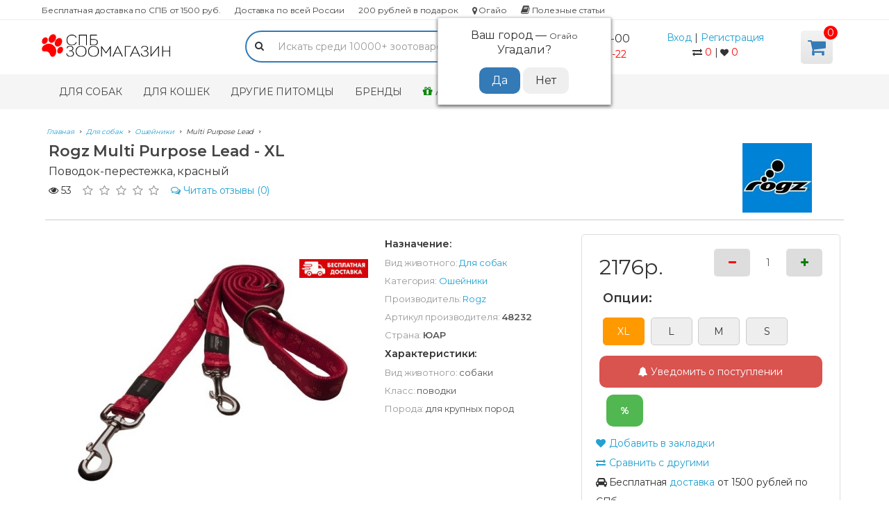

--- FILE ---
content_type: text/html; charset=utf-8
request_url: https://spbzoomagazin.ru/tovary-dlya-sobak/oshejniki-dlya-sobak/multi-purpose-lead-15885
body_size: 18385
content:
<!DOCTYPE html>
<!--[if IE]><![endif]-->
<!--[if IE 8 ]><html dir="ltr" lang="ru" class="ie8"><![endif]-->
<!--[if IE 9 ]><html dir="ltr" lang="ru" class="ie9"><![endif]-->
<!--[if (gt IE 9)|!(IE)]><!-->
<html dir="ltr" lang="ru">
<!--<![endif]-->
<head>
<meta charset="UTF-8" />
<meta name="viewport" content="width=device-width, initial-scale=1">
<meta http-equiv="X-UA-Compatible" content="IE=edge">
<link rel="icon" href="/favicon.ico" type="image/x-icon">
<title>Rogz Multi Purpose Lead Поводок-перестежка, красный XL - купить в Зоомагазин СПБ</title>

      
			
<base href="https://spbzoomagazin.ru/" />
<meta name="description" content="Поводок-перестежка, красный Multi Purpose Lead от Rogz в наличии! Купить по цене 2176 руб за XL. Доставка по СПБ" />
<link href="catalog/view/javascript/jquery/jquery-2.1.1.min.js" rel="preload" as="script">
<script src="catalog/view/javascript/jquery/jquery-2.1.1.min.js"></script>
<link href="catalog/view/javascript/jquery.cookie.js" rel="preload" as="script">
<script src="catalog/view/javascript/jquery.cookie.js"></script>
<link href="catalog/view/javascript/bootstrap/js/bootstrap.min.js" rel="preload" as="script">
<script src="catalog/view/javascript/bootstrap/js/bootstrap.min.js"></script>
<link href="catalog/view/javascript/common.js?v1.0.1" rel="preload" as="script">
<script src="catalog/view/javascript/common.js?v1.0.1"></script>
<link href="catalog/view/javascript/progroman/jquery.progroman.autocomplete.js" rel="preload" as="script">
<script src="catalog/view/javascript/progroman/jquery.progroman.autocomplete.js"></script>
<link href="catalog/view/javascript/progroman/jquery.progroman.city-manager.js" rel="preload" as="script">
<script src="catalog/view/javascript/progroman/jquery.progroman.city-manager.js"></script>
<link href="catalog/view/javascript/jquery/owl-carousel/owl.carousel.min.js" rel="preload" as="script">
<script src="catalog/view/javascript/jquery/owl-carousel/owl.carousel.min.js"></script>
<link href="catalog/view/javascript/preorder/inputmask/jquery.inputmask.bundle.min.js" rel="preload" as="script">
<script src="catalog/view/javascript/preorder/inputmask/jquery.inputmask.bundle.min.js"></script>
<link href="catalog/view/javascript/preorder/preorder.js" rel="preload" as="script">
<script src="catalog/view/javascript/preorder/preorder.js"></script>
<link href="catalog/view/javascript/jquery/magnific/jquery.magnific-popup.min.js" rel="preload" as="script">
<script src="catalog/view/javascript/jquery/magnific/jquery.magnific-popup.min.js"></script>
<link href="catalog/view/javascript/jquery/datetimepicker/moment.js" rel="preload" as="script">
<script src="catalog/view/javascript/jquery/datetimepicker/moment.js"></script>
<link href="catalog/view/javascript/jquery/datetimepicker/bootstrap-datetimepicker.min.js" rel="preload" as="script">
<script src="catalog/view/javascript/jquery/datetimepicker/bootstrap-datetimepicker.min.js"></script>
<link href="catalog/view/javascript/bootstrap/css/bootstrap.min.css" rel="preload" as="style">
<link href="catalog/view/javascript/bootstrap/css/bootstrap.min.css" rel="stylesheet">
<link href="catalog/view/javascript/font-awesome/css/font-awesome.min.css" rel="preload" as="style">
<link href="catalog/view/javascript/font-awesome/css/font-awesome.min.css" rel="stylesheet">
<link href="catalog/view/theme/default/stylesheet/stylesheet.css" rel="preload" as="style">
<link href="catalog/view/theme/default/stylesheet/stylesheet.css" rel="stylesheet">
<link href="https://fonts.googleapis.com/css2?family=Montserrat:wght@400;600&display=swap" rel="preload" as="style">
<link href="https://fonts.googleapis.com/css2?family=Montserrat:wght@400;600&display=swap" rel="stylesheet">
<link href="catalog/view/javascript/jquery/magnific/magnific-popup.css" type="text/css" rel="stylesheet" media="screen" />
<link href="catalog/view/javascript/jquery/datetimepicker/bootstrap-datetimepicker.min.css" type="text/css" rel="stylesheet" media="screen" />
<link href="https://spbzoomagazin.ru/tovary-dlya-sobak/oshejniki-dlya-sobak/multi-purpose-lead-15885" rel="canonical" />
<meta name="yandex-verification" content="aa0add4b86e628fb" />
<meta name="google-site-verification" content="iecc75p75p1U17Yt4deiRtCNkuU3MkwoIpM19XMNq8g" />
<meta name='wmail-verification' content='0f486108a7fae99bbda627add84175e7' />
<!-- arcticModal -->
<script src="catalog/view/javascript/modal/jquery.arcticmodal-0.3.min.js"></script>
<link rel="stylesheet" href="catalog/view/javascript/modal/jquery.arcticmodal-0.3.css">
<!-- arcticModal theme -->
<link rel="stylesheet" href="catalog/view/javascript/modal/themes/simple.css">
<script>
$.removeCookie = function (key, options) {
    if ($.cookie(key) === undefined) { // this line is the problem
        return false;
    }
    $.cookie(key, '', $.extend({}, options, { expires: -1 }));
    return !$.cookie(key);
};
</script>

							

				                    					                        						<script>
							$(document).ready(function(){
                              if ($('#boc_phone').length && typeof $.fn.inputmask == 'function') {
								$('#boc_phone').inputmask({
                                    mask: $('#boc_phone').data('mask'),
                                    clearMaskOnLostFocus: true,
                                    clearIncomplete: true
                                });
                              }
							});
						</script>
																<script>
							function clickAnalytic(){
																	yaCounter48352106.reachGoal('50729761');
																								return true;
							}
						</script>
														            

<link href="" rel="stylesheet">
		
<script src="https://static.yandex.net/kassa/pay-in-parts/ui/v1/"></script>

                    <script type="text/javascript">window.dataLayer = window.dataLayer || [];</script>
                
</head>
<body class="product-product-15885">

			
			   
			  			  			  
            
<a href="/action/skidka-200-rublej" class="topbanner hidden"></a>
	<div class="row top-menu hidden-xs">
	<ul class="container">
	<li><a href="/delivery">Бесплатная доставка по СПБ от 1500 руб.</a>
	<li><a href="/delivery">Доставка по всей России</a>
	<li><a href="/action/skidka-200-rublej">200 рублей в подарок</a>
	<li><div class="prmn-cmngr"><div class="prmn-cmngr__content">
  <div class="prmn-cmngr__title">
          <a class="prmn-cmngr__city">
      <span class="glyphicon glyphicon-map-marker fa fa-map-marker"></span> Огайо    </a>
  </div>
  <div class="prmn-cmngr__confirm">
    Ваш город &mdash; <span class="prmn-cmngr__confirm-city">Огайо</span><br>
    Угадали?    <div class="prmn-cmngr__confirm-btns">
        <input class="prmn-cmngr__confirm-btn btn btn-primary" value="Да" type="button" data-value="yes"
               data-redirect="">
        <input class="prmn-cmngr__confirm-btn btn" value="Нет" type="button" data-value="no">
    </div>
</div></div></div>
	<li><a href="/articles/"><i class="fa fa-book" aria-hidden="true"></i> Полезные статьи</a>
	</ul>
	</div>
	<nav id="top" class="nav hidden-md hidden-lg">
		<div class="container">
						<div id="top-links" class="row text-center">
				<div class="col-xs-2">
					<button type="button" class="btn btn-navbar navbar-toggle" data-toggle="collapse" data-target=".navbar-ex1-collapse"><i class="fa fa-bars"></i></button>
				</div>
				<div class="col-xs-2">
					<a href="https://spbzoomagazin.ru/account-wishlist/"><i class="fa fa-heart"></i> <span class="wishlist-total">0</span></a>
				</div>
				<div id="logo" class="col-xs-4">
					<a href="https://spbzoomagazin.ru/" class="hidden-xs"><img src="https://spbzoomagazin.ru/image/catalog/logo-spbzoomagazin.png" title="Интернет-магазин зоотоваров - официальный сайт spbzoomagazin.ru" alt="Интернет-магазин зоотоваров - официальный сайт spbzoomagazin.ru" style="width:185px;margin:5px 0"/></a>
					<a href="https://spbzoomagazin.ru/" class="hidden-lg hidden-md hidden-sm"><img src="/image/catalog/logo-spbzoomagazin.png" alt="Интернет-магазин зоотоваров - официальный сайт spbzoomagazin.ru" class="img-responsive margin-t-10"/></a>
				</div>
				<div class="col-xs-2"><a href="https://spbzoomagazin.ru/compare/" id="compare-total"><i class="fa fa-exchange"></i> <span  class="wishlist-total">0</span></a>
				</div>
				<div class="col-xs-2">
					<div id="cart" class="btn-group btn-block">
  <button type="button" data-toggle="dropdown" class="dropdown-toggle"><i class="fa fa-shopping-cart"></i> <span id="cart-total">0</span></button>
  <ul class="dropdown-menu pull-right">
        <li>
      <p class="text-center">Ваша корзина пуста</p>
    </li>
      </ul>
</div>
				</div>
			</div>
		</div>
		<div class="col-xs-12 margin-t-10"><div id="search" class="input-group">
  <input type="text" name="search" value="" placeholder="Искать среди 10000+ зоотоваров" class="form-control input-lg" />
  <span class="input-group-btn">
    <button type="button" class="btn btn-default btn-lg"><i class="fa fa-search"></i></button>
  </span>
</div>
<script>
//Voice Search
/* setup vars for our trigger, form, text input and result elements */
var $voiceTrigger = $("#voice-trigger");
var $searchForm = $("#search");
var $searchInput = $(".form-control");
var $result = $("#result");

/*  set Web Speech API for Chrome or Firefox */
window.SpeechRecognition = window.SpeechRecognition || window.webkitSpeechRecognition;

/* Check if browser support Web Speech API, remove the voice trigger if not supported */
if (window.SpeechRecognition) {

    /* setup Speech Recognition */
    var recognition = new SpeechRecognition();
    recognition.interimResults = true;
    recognition.lang = 'ru-RU';
    recognition.addEventListener('result', _transcriptHandler);

    recognition.onerror = function(event) {
        console.log(event.error);

        /* Revert input and icon CSS if no speech is detected */
        if(event.error == 'no-speech'){
            $voiceTrigger.removeClass('active');
            $searchInput.attr("placeholder", "Поиск...");
        }
    }
} else {
    $voiceTrigger.remove();
}

jQuery(document).ready(function(){

    /* Trigger listen event when our trigger is clicked */
    $voiceTrigger.on('click touch', listenStart);
});

/* Our listen event */
function listenStart(e){
    e.preventDefault();
    /* Update input and icon CSS to show that the browser is listening */
    $searchInput.attr("placeholder", "Говорите...");
    $voiceTrigger.addClass('active');
    /* Start voice recognition */
    recognition.start();
}

/* Parse voice input */
function _parseTranscript(e) {
    return Array.from(e.results).map(function (result) { return result[0] }).map(function (result) { return result.transcript }).join('')
}

/* Convert our voice input into text and submit the form */
function _transcriptHandler(e) {
    var speechOutput = _parseTranscript(e)
    $searchInput.val(speechOutput);
    //$result.html(speechOutput);
    if (e.results[0].isFinal) {
        $searchForm.submit();
    }
}
</script></div>
	</nav>
	<div class="row hidden-sm hidden-md hidden-lg" style="text-align:center;padding:10px 0">
		<div class="col-xs-12" style="line-height:1.2">
			<div class="col-xs-12">
				<a class="bolder" style="font-size:16px" href="tel:+7 (812) 628-01-00">+7 (812) 628-01-00</a> <span style="font-size:16px" class="wishlist-total">Ежедневно с 10-22</span>
			</div>
			<div class="hidden col-xs-6">
				<a class="bolder" style="font-size:16px" href="tel:8-800-302-33-25">8-800-302-33-25</a></br>
				<span class="wishlist-total">Бесплатно по РФ</span>
			</div>
		</div>
		</div>
	<header class="hidden-xs hidden-sm">
		<div class="container">
			<div class="row">
				<div id="logo" class="col-sm-3 text-left">
					<a href="https://spbzoomagazin.ru/"><img src="https://spbzoomagazin.ru/image/catalog/logo-spbzoomagazin.png" title="Интернет-магазин зоотоваров - официальный сайт spbzoomagazin.ru" alt="Интернет-магазин зоотоваров - официальный сайт spbzoomagazin.ru" style="width:185px;margin:5px 0"/></a>
				</div>
				<div class="col-sm-4">
					<div id="search" class="input-group">
  <input type="text" name="search" value="" placeholder="Искать среди 10000+ зоотоваров" class="form-control input-lg" />
  <span class="input-group-btn">
    <button type="button" class="btn btn-default btn-lg"><i class="fa fa-search"></i></button>
  </span>
</div>
<script>
//Voice Search
/* setup vars for our trigger, form, text input and result elements */
var $voiceTrigger = $("#voice-trigger");
var $searchForm = $("#search");
var $searchInput = $(".form-control");
var $result = $("#result");

/*  set Web Speech API for Chrome or Firefox */
window.SpeechRecognition = window.SpeechRecognition || window.webkitSpeechRecognition;

/* Check if browser support Web Speech API, remove the voice trigger if not supported */
if (window.SpeechRecognition) {

    /* setup Speech Recognition */
    var recognition = new SpeechRecognition();
    recognition.interimResults = true;
    recognition.lang = 'ru-RU';
    recognition.addEventListener('result', _transcriptHandler);

    recognition.onerror = function(event) {
        console.log(event.error);

        /* Revert input and icon CSS if no speech is detected */
        if(event.error == 'no-speech'){
            $voiceTrigger.removeClass('active');
            $searchInput.attr("placeholder", "Поиск...");
        }
    }
} else {
    $voiceTrigger.remove();
}

jQuery(document).ready(function(){

    /* Trigger listen event when our trigger is clicked */
    $voiceTrigger.on('click touch', listenStart);
});

/* Our listen event */
function listenStart(e){
    e.preventDefault();
    /* Update input and icon CSS to show that the browser is listening */
    $searchInput.attr("placeholder", "Говорите...");
    $voiceTrigger.addClass('active');
    /* Start voice recognition */
    recognition.start();
}

/* Parse voice input */
function _parseTranscript(e) {
    return Array.from(e.results).map(function (result) { return result[0] }).map(function (result) { return result.transcript }).join('')
}

/* Convert our voice input into text and submit the form */
function _transcriptHandler(e) {
    var speechOutput = _parseTranscript(e)
    $searchInput.val(speechOutput);
    //$result.html(speechOutput);
    if (e.results[0].isFinal) {
        $searchForm.submit();
    }
}
</script>				</div>
				<div class="col-sm-2" style="line-height:1.5">
				<span class="bolder" style="font-size:16px">+7 (812) 628-01-00</span></br>
				<span class="bolder hidden" style="font-size:16px">8-800-302-33-25</span>
				<span class="wishlist-total">Ежедневно с 10-22</span>
				</div>
				<div class="col-sm-2" style="line-height:1.5">
					<div class="row">
													<a href="https://spbzoomagazin.ru/login/" class="font-weight-500">Вход</a> | <a href="https://spbzoomagazin.ru/simpleregister/" class="font-weight-500">Регистрация</a>
											</div>
					<div class="row">
						<a href="https://spbzoomagazin.ru/compare/" id="compare-total"><i class="fa fa-exchange"></i> <span  class="wishlist-total">0</span></a> | <a href="https://spbzoomagazin.ru/account-wishlist/" id="wishlist-total"><i class="fa fa-heart"></i> <span class="wishlist-total">0</span></a>
					</div>
				</div>
				<div class="col-sm-1">
					<div id="cart" class="btn-group btn-block">
  <button type="button" data-toggle="dropdown" class="dropdown-toggle"><i class="fa fa-shopping-cart"></i> <span id="cart-total">0</span></button>
  <ul class="dropdown-menu pull-right">
        <li>
      <p class="text-center">Ваша корзина пуста</p>
    </li>
      </ul>
</div>
				</div>
			</div>
		</div>
<script src="https://static.yandex.net/kassa/pay-in-parts/ui/v1/"></script>
	</header>
		<nav id="menu" class="navbar">
		<div class="collapse navbar-collapse navbar-ex1-collapse">
			<ul class="nav navbar-nav">
									<li class="dropdown"><a href="https://spbzoomagazin.ru/tovary-dlya-sobak/" class="dropdown-toggle">Для собак</a>
			<!-- <a href="https://spbzoomagazin.ru/tovary-dlya-sobak/" class="dropdown-toggle" data-toggle="dropdown">Для собак <span class="caret"></span></a> -->
				<div class="dropdown-menu">
					<div class="dropdown-inner">
												<ul class="list-unstyled">
													<li><a href="https://spbzoomagazin.ru/tovary-dlya-sobak/korma-dlya-sobak/">Корма</a>
													<li><a href="https://spbzoomagazin.ru/tovary-dlya-sobak/konservy-dlya-sobak/">Консервы</a>
													<li><a href="https://spbzoomagazin.ru/tovary-dlya-sobak/lakomstva-dlya-sobak/">Лакомства</a>
													<li><a href="https://spbzoomagazin.ru/tovary-dlya-sobak/diety-dlya-sobak/">Диеты</a>
													<li><a href="https://spbzoomagazin.ru/tovary-dlya-sobak/pelenki-dlya-sobak/">Пеленки</a>
													<li><a href="https://spbzoomagazin.ru/tovary-dlya-sobak/instrumenty-dlya-sobak/">Инструменты</a>
												</ul>
												<ul class="list-unstyled">
													<li><a href="https://spbzoomagazin.ru/tovary-dlya-sobak/perenoski-dlya-sobak/">Переноски</a>
													<li><a href="https://spbzoomagazin.ru/tovary-dlya-sobak/kletki-dlya-sobak/">Клетки</a>
													<li><a href="https://spbzoomagazin.ru/tovary-dlya-sobak/volery-dlya-sobak/">Вольеры</a>
													<li><a href="https://spbzoomagazin.ru/tovary-dlya-sobak/ruletki-dlya-sobak/">Рулетки</a>
													<li><a href="https://spbzoomagazin.ru/tovary-dlya-sobak/oshejniki-dlya-sobak/">Ошейники</a>
													<li><a href="https://spbzoomagazin.ru/tovary-dlya-sobak/odezhda-dlya-sobak/">Одежда</a>
												</ul>
												<ul class="list-unstyled">
													<li><a href="https://spbzoomagazin.ru/tovary-dlya-sobak/dressirovka-sobak/">Дрессировка </a>
													<li><a href="https://spbzoomagazin.ru/tovary-dlya-sobak/shlejki-dlya-sobak/">Шлейки</a>
													<li><a href="https://spbzoomagazin.ru/tovary-dlya-sobak/lezhanki-dlya-sobak/">Лежанки</a>
													<li><a href="https://spbzoomagazin.ru/tovary-dlya-sobak/miski-dlya-sobak/">Миски и контейнера</a>
													<li><a href="https://spbzoomagazin.ru/tovary-dlya-sobak/igrushki-dlya-sobak/">Игрушки</a>
												</ul>
											</div>
					<a href="https://spbzoomagazin.ru/tovary-dlya-sobak/" class="see-all">Смотреть все</a>
				</div>
													<li class="dropdown"><a href="https://spbzoomagazin.ru/tovary-dlya-koshek/" class="dropdown-toggle">Для кошек</a>
			<!-- <a href="https://spbzoomagazin.ru/tovary-dlya-koshek/" class="dropdown-toggle" data-toggle="dropdown">Для кошек <span class="caret"></span></a> -->
				<div class="dropdown-menu">
					<div class="dropdown-inner">
												<ul class="list-unstyled">
													<li><a href="https://spbzoomagazin.ru/tovary-dlya-koshek/korma-dlya-koshek/">Корма</a>
													<li><a href="https://spbzoomagazin.ru/tovary-dlya-koshek/konservy-dlya-koshek/">Консервы</a>
													<li><a href="https://spbzoomagazin.ru/tovary-dlya-koshek/lakomstva-dlya-koshek/">Лакомства</a>
													<li><a href="https://spbzoomagazin.ru/tovary-dlya-koshek/dieta-dlya-koshek/">Диеты</a>
													<li><a href="https://spbzoomagazin.ru/tovary-dlya-koshek/instrumenty-dlya-koshek/">Инструменты</a>
												</ul>
												<ul class="list-unstyled">
													<li><a href="https://spbzoomagazin.ru/tovary-dlya-koshek/lotki-dlya-koshek/">Лотки</a>
													<li><a href="https://spbzoomagazin.ru/tovary-dlya-koshek/napolniteli/">Наполнители</a>
													<li><a href="https://spbzoomagazin.ru/tovary-dlya-koshek/kogtedralki/">Когтеточки</a>
													<li><a href="https://spbzoomagazin.ru/tovary-dlya-koshek/perenoski-dlya-koshek/">Переноски</a>
													<li><a href="https://spbzoomagazin.ru/tovary-dlya-koshek/oshejniki-dlya-koshek/">Ошейники</a>
												</ul>
												<ul class="list-unstyled">
													<li><a href="https://spbzoomagazin.ru/tovary-dlya-koshek/shlejki-dlya-koshek/">Шлейки</a>
													<li><a href="https://spbzoomagazin.ru/tovary-dlya-koshek/igrushki-dlya-koshek/">Игрушки</a>
													<li><a href="https://spbzoomagazin.ru/tovary-dlya-koshek/miski-dlya-koshek/">Миски и контейнеры</a>
													<li><a href="https://spbzoomagazin.ru/tovary-dlya-koshek/lezhaki/">Лежаки</a>
												</ul>
											</div>
					<a href="https://spbzoomagazin.ru/tovary-dlya-koshek/" class="see-all">Смотреть все</a>
				</div>
													<li class="dropdown"><a href="https://spbzoomagazin.ru/drugie-zhivotnie/" class="dropdown-toggle">Другие питомцы</a>
			<!-- <a href="https://spbzoomagazin.ru/drugie-zhivotnie/" class="dropdown-toggle" data-toggle="dropdown">Другие питомцы <span class="caret"></span></a> -->
				<div class="dropdown-menu">
					<div class="dropdown-inner">
												<ul class="list-unstyled">
													<li><a href="https://spbzoomagazin.ru/drugie-zhivotnie/dlja-grizunov-horkov/">Для грызунов / хорьков</a>
													<li><a href="https://spbzoomagazin.ru/drugie-zhivotnie/dlja-ptic/">Для птиц</a>
													<li><a href="https://spbzoomagazin.ru/drugie-zhivotnie/dlja-loshadej/">Для лошадей</a>
												</ul>
												<ul class="list-unstyled">
													<li><a href="https://spbzoomagazin.ru/drugie-zhivotnie/dlja-ribok/">Для рыбок</a>
													<li><a href="https://spbzoomagazin.ru/drugie-zhivotnie/dlja-reptilij/">Для рептилий</a>
												</ul>
											</div>
					<a href="https://spbzoomagazin.ru/drugie-zhivotnie/" class="see-all">Смотреть все</a>
				</div>
										<li class="dropdown"><a href="/brands/" class="bolder">Бренды</a>
			<li class="dropdown hidden"><a href="/rasprodazha/" class="bolder">Распродажа<sup class="color-red font-weight-600">-15%</sup></a>
			<li><a href="/specials/"><i class="fa fa-gift" style="font-size:16px" id="blink2"></i> Акции</a>
			<li><a href="/action/" class="bolder hidden-sm">Скидки/бонусы</a>
			<li class="dropdown hidden-md hidden-lg"><a href="/brands/" class="dropdown-toggle" data-toggle="dropdown">Ещё <span class="caret"></span></a>
				<div class="dropdown-menu">
					<div class="dropdown-inner">
							<ul class="list-unstyled">
							<li><a href="/action/" class="hidden-xs">Скидки/бонусы</a>
							<li><a href="/delivery" class="hidden-md hidden-lg hidden-sm">Оплата и доставка</a>
							<li><a href="/warranty" class="hidden-md hidden-lg hidden-sm">Возврат товара</a>
							<li><a href="/articles/" class="hidden-md hidden-lg hidden-sm">Полезные статьи</a>
							<li class="hidden-md hidden-sm"><a href="/blog/">Зооблог</a>
							
												</ul>
					</div>
				</div>
			<li class="dropdown hidden-md hidden-lg hidden-xs"><a href="tel:+7 (812) 628-01-00"><i style="font-size:16px" class="fa fa-phone-square" aria-hidden="true"></i> +7 (812) 628-01-00</a>
			</ul>
		</div>
	</nav>
		<div id="scroll-cart"><div id="cart" class="btn-group btn-block">
  <button type="button" data-toggle="dropdown" class="dropdown-toggle"><i class="fa fa-shopping-cart"></i> <span id="cart-total">0</span></button>
  <ul class="dropdown-menu pull-right">
        <li>
      <p class="text-center">Ваша корзина пуста</p>
    </li>
      </ul>
</div>
</div><div class="container">
<ol class="breadcrumb" itemscope itemtype="https://schema.org/BreadcrumbList">
<li itemprop="itemListElement" itemscope itemtype="https://schema.org/ListItem">
<a itemprop="item" href="https://spbzoomagazin.ru/"><span itemprop="name">Главная</span></a><meta itemprop="position" content="1" />
</li>
<li itemprop="itemListElement" itemscope itemtype="https://schema.org/ListItem">
<a itemprop="item" href="https://spbzoomagazin.ru/tovary-dlya-sobak/"><span itemprop="name">Для собак</span></a><meta itemprop="position" content="2" />
</li>
<li itemprop="itemListElement" itemscope itemtype="https://schema.org/ListItem">
<a itemprop="item" href="https://spbzoomagazin.ru/tovary-dlya-sobak/oshejniki-dlya-sobak/"><span itemprop="name">Ошейники</span></a><meta itemprop="position" content="3" />
</li>
<li itemprop="itemListElement" itemscope itemtype="https://schema.org/ListItem">
<span itemprop="name" class="color_999">Multi Purpose Lead</span><meta itemprop="position" content="4" />
</li>
</ol>
	<div class="row">								<div id="content" class="col-sm-12">			<div class="row margin-b-20" style="border-bottom:1px solid #ccc;padding-bottom:10px">
				<div class="col-sm-10">
					<h1 style="margin-top:0;margin-bottom:-5px">Rogz Multi Purpose Lead - XL</h1>
					<div class="sub-title margin-t-10 margin-b-10">Поводок-перестежка, красный</div>
					<div class="row rating">
												<span style="vertical-align:middle;margin-right:10px"><i class="fa fa-eye"></i> 53</span>
																								<span class="fa fa-stack"><i class="fa fa-star-o fa-stack-1x"></i></span>
																								<span class="fa fa-stack"><i class="fa fa-star-o fa-stack-1x"></i></span>
																								<span class="fa fa-stack"><i class="fa fa-star-o fa-stack-1x"></i></span>
																								<span class="fa fa-stack"><i class="fa fa-star-o fa-stack-1x"></i></span>
																								<span class="fa fa-stack"><i class="fa fa-star-o fa-stack-1x"></i></span>
																		<a href="#" data-slidepanel="panel" style="margin-left:10px;vertical-align:middle"><i class="fa fa-comments-o" aria-hidden="true"></i> <span class="hidden-xs">Читать отзывы</span> (0)</a> 					</div>
				</div>
				<div class="col-sm-2">
					<a class="thumbnail" href="https://spbzoomagazin.ru/rogz"><img src="https://spbzoomagazin.ru/image/cache/catalog/manufacturer/Rogz-100x100.jpg" title="Rogz" alt="Rogz" /></a>
				</div>
			</div>
			<div class="row">
																<div class="col-sm-5">
																														<div class="fast-delivery"></div>
																		<div id="productimage" class="owl-carousel thumbnails">
													<div class="item image">
								<a class="thumbnail" href="https://spbzoomagazin.ru/image/cache/catalog/photo/p-ru-upload-files-new-8f-a6-82-411627_1600x1600-800x800.jpg" title="Rogz Multi Purpose Lead XL"><img src="https://spbzoomagazin.ru/image/cache/catalog/photo/p-ru-upload-files-new-8f-a6-82-411627_1600x1600-400x400.jpg" alt="Поводок-перестежка, красный Rogz Multi Purpose Lead XL" /></a>
							</div>
																			</div>
					<div class="product-id">Код товара: 15885</div>
					<div class="product-navigation clearfix text-center margin-t-20 margin-b-20">
<a title="Предыдущий" class="" href="https://spbzoomagazin.ru/tovary-dlya-sobak/oshejniki-dlya-sobak/multi-purpose-lead-15884"> <i class="fa fa-angle-double-left" aria-hidden="true"></i> Предыдущий</a> |
<a title="Следующий" class="" href="https://spbzoomagazin.ru/tovary-dlya-sobak/oshejniki-dlya-sobak/multi-purpose-lead-15886">Следующий <i class="fa fa-angle-double-right" aria-hidden="true"></i></a>
</div>				</div>
				<div class="col-sm-3 hidden-xs">
					<div class="row margin-b-10">
						<div class="row attribute">
							<div class="col-xsm-4 col-sm-12">
								<strong>Назначение:</strong>
																<p>Вид животного: <a class="font-weight-500" href="https://spbzoomagazin.ru/tovary-dlya-sobak/">Для собак</a></p>
																								<p>Категория: <a class="font-weight-500" href="https://spbzoomagazin.ru/tovary-dlya-sobak/oshejniki-dlya-sobak/">Ошейники</a></p>
																<p>Производитель: <a class="font-weight-500" href="https://spbzoomagazin.ru/rogz">Rogz</a></p>
								<p>Артикул производителя: <span class="title">48232</span></p>								 
								<p>Страна: <span class="title" style="text-transform: none !important;">ЮАР</span></p>
															</div>
														<div class="col-xsm-4 col-sm-12">
								<strong>Характеристики:</strong>
																<p>Вид животного: <span class="font-weight-500">Cобаки</span></p>
																<p>Класс: <span class="font-weight-500">поводки</span></p>
																<p>Порода: <span class="font-weight-500">для крупных пород</span></p>
															</div>
													</div>
					</div>
				</div>
																<div class="col-sm-4 col-xs-12">

                  
					<div class="price-table">
						<div id="product">
							<div class="form-group">
								<div class="row">
																		<div class="col-md-6 col-xs-12">
																				<div class="h2 margin-b-10">2176р.</div>
																			</div>
																			<div class="plus-minus col-md-6 col-xs-12">
										<button class="minus col-xs-4" data-dir="dwn"><i class="fa fa-minus"></i></button>
										<input type="text" name="quantity" value="1" id="input-quantity" class="col-xs-4 form-control text-center" />
										<button class="plus col-xs-4" data-dir="up"><i class="fa fa-plus"></i></button>
										</div>
										<input type="hidden" name="product_id" value="15885">
										<div class="col-xs-12">
										<sub class="nowrap hidden" id="blink5">Скидка 3% при оплате через СБП</sub>
										<sub class="nowrap hidden" id="blink5">Скидка 2% при онлайн оплате</sub>
										<sub class="nowrap hidden" id="blink5">Скидка 3% при оплате наличными</sub>
																		<div class="row col-xs-12 margin-b-10 option">
								<p class="title">Опции:</p>
									<b>
																		XL																		</b>
																																				<a href="https://spbzoomagazin.ru/tovary-dlya-sobak/oshejniki-dlya-sobak/multi-purpose-lead-15886">
																											L																		</a>
																											<a href="https://spbzoomagazin.ru/tovary-dlya-sobak/oshejniki-dlya-sobak/multi-purpose-lead-15887">
																											M																		</a>
																											<a href="https://spbzoomagazin.ru/tovary-dlya-sobak/oshejniki-dlya-sobak/multi-purpose-lead-15888">
																											S																		</a>
																																			</div><span class="hidden">Предзаказ</span>
								<div class="row margin-t-10 margin-b-10">

			    				<button id="button-preorder" type="button" onclick="addPreOrder('1', '15885');" class="btn btn-danger btn-lg btn-block"><i class="fa fa-bell"></i> Уведомить о поступлении</button>
							
									<button type="button"  style="display: none;" id="button-cart" data-loading-text="Загрузка..." class="btn btn-primary btn-lg col-xs-12" style="height:56px"><i class="fa fa-shopping-cart"></i> Добавить в корзину</button>
																																				<a href="/action/darim-skidku-ot-summi-zakaza" class="margin-t-10 clickmodal col-xs-2 btn btn-lg" data-toggle="tooltip" title="Скидка" style="font-weight:700;background:#51b751;margin-left:10px;color:#fff;text-align:center">%</a>
								</div>
							</div>
													</div>
						<div class="delivery">
							<ul class="list-unstyled user-menu">
								<li><button id="wishlist_add" style="background:none;border:0;padding:0" type="button" onclick="wishlist.add('15885')"><i class="fa fa-heart"></i> Добавить в закладки</button>
								<li><button type="button" style="background:none;border:0;padding:0" onclick="compare.add('15885');"><i class="fa fa-exchange"></i> Сравнить с другими</button>
								<li><i class="fa fa-car"></i> Бесплатная <a href="/delivery">доставка</a> от 1500 рублей по СПб
							</ul>
						</div>
					</div>
				</div>
			</div>			
				<div class="hidden-lg hidden-md hidden-sm col-xs-12">
					<div class="row margin-b-10">
						<div class="row attribute">
							<div class="col-xsm-4 col-sm-12">
								<strong>Назначение:</strong>
																<p>Вид животного: <a class="font-weight-500" href="https://spbzoomagazin.ru/tovary-dlya-sobak/">Для собак</a></p>
																								<p>Категория: <a class="font-weight-500" href="https://spbzoomagazin.ru/tovary-dlya-sobak/oshejniki-dlya-sobak/">Ошейники</a></p>
																<p>Производитель: <a class="font-weight-500" href="https://spbzoomagazin.ru/rogz">Rogz</a></p>
								<p>Артикул производителя: <span class="title">48232</span></p>								 
								<p>Страна: <span class="title" style="text-transform: none !important;">ЮАР</span></p>
															</div>
														<div class="col-xsm-4 col-sm-12">
								<strong>Характеристики:</strong>
																<p>Вид животного: <span class="font-weight-500">Cобаки</span></p>
																<p>Класс: <span class="font-weight-500">поводки</span></p>
																<p>Порода: <span class="font-weight-500">для крупных пород</span></p>
															</div>
													</div>
					</div>
				</div>
		</div>
			<div id="content" class="row margin-t-10" style="display:inline-block">
				<div class="col-sm-8 margin-b-20">
					<ul class="nav nav-tabs">
						<li class="active">
						<a href="#tab-1" data-toggle="tab">Описание</a>
												<li><a href="#" data-slidepanel="panel" style="vertical-align:middle"><i class="fa fa-comments-o" aria-hidden="true"></i> Отзывы</a>
					</ul>
					<div class="tab-content">
						<div class="tab-pane active" id="tab-1">
												Амуниция из серии "Alpinist" невероятно мягкая, но при этом долговечная. Дополнительная прошивка всех соединений для еще большей прочности и безопасности. Поводок-перестежку можно использовать шестью различными способами, в зависимости от того, как пристегнуты его карабины: * длинный поводок; * поводок средней длины; * короткий поводок; * поводок с креплением через плечо - освобождает ваши руки; * один поводок для двух питомцев - отличный вариант для прогулок одновременно с двумя любимцами; * временное крепление - больше можно не беспокоиться, оставляя собаку ожидать вас около магазина - поводок-перестежка позаботится о том, чтобы ваш питомец не потерялся! Размер S (ширина 1,1 см, длина 1,1-1,3-1,8 м): Йорк, шпиц, мальтийская болонка, карликовый пудель, чихуахуа. Размер M (ширина 1,6 см, длина 1,0-1,3-1,6 м): Мопс, шотландский терьер, джек-рассел-терьер, бишон фризе. Размер L (ширина 2 см, длина 1,0-1,3-1,6 м): Далматин, спаниель, доберман, боксер. Размер XL (ширина 2,5 см, длина 1,0-1,3-1,6 м): Ротвейлер, фландрский бувье, родезийский риджбек, лабрадор.												</div>
											</div>
				</div>
				<div class="col-sm-4">
								</div>
							</div>
			<div class="bundle"></div>
			<div class="h3 text-center margin-b-20">Похожие товары</div>
<div id="specialsale" class="owl-carousel row">
    <div class="item product-layout">
    <div class="product-thumb transition col-xs-12">
      <div class="image col-xs-4">
        <a href="https://spbzoomagazin.ru/tovary-dlya-sobak/oshejniki-dlya-sobak/fixed-lead-16115"><img src="https://spbzoomagazin.ru/image/cache/catalog/photo/p-ru-upload-files-new-67-4e-88-411623_1600x1600-200x200.jpg" alt="Fixed Lead" title="Fixed Lead" class="img-responsive" /></a></div>
				<div class="caption col-xs-8">
					<div class="h4_home"><a href="https://spbzoomagazin.ru/tovary-dlya-sobak/oshejniki-dlya-sobak/fixed-lead-16115" title="Rogz Fixed Lead XXL">Rogz Fixed Lead</a> Поводок &quot;Кофейные косточки&quot; <p>XXL</p></div>
						<div class="row">
															<div class="col-xs-5">
									<p class="price">									881р.									</p>
								</div>
														<div class="col-xs-7">
								<button type="button" data-toggle="tooltip" title="Купить" onclick="cart.add('16115','1')"><i class="fa fa-shopping-cart"></i></button>
							</div>
						</div>
				</div>
    </div>
  </div>
    <div class="item product-layout">
    <div class="product-thumb transition col-xs-12">
      <div class="image col-xs-4">
        <a href="https://spbzoomagazin.ru/tovary-dlya-sobak/oshejniki-dlya-sobak/fixed-lead-16118"><img src="https://spbzoomagazin.ru/image/cache/catalog/photo/p-ru-upload-files-new-a3-31-bb-411621_1600x1600-200x200.jpg" alt="Fixed Lead" title="Fixed Lead" class="img-responsive" /></a></div>
				<div class="caption col-xs-8">
					<div class="h4_home"><a href="https://spbzoomagazin.ru/tovary-dlya-sobak/oshejniki-dlya-sobak/fixed-lead-16118" title="Rogz Fixed Lead XXL">Rogz Fixed Lead</a> Поводок &quot;Красные косточки&quot; <p>XXL</p></div>
						<div class="row">
															<div class="col-xs-5">
									<p class="price">									881р.									</p>
								</div>
														<div class="col-xs-7">
								<button type="button" data-toggle="tooltip" title="Купить" onclick="cart.add('16118','1')"><i class="fa fa-shopping-cart"></i></button>
							</div>
						</div>
				</div>
    </div>
  </div>
    <div class="item product-layout">
    <div class="product-thumb transition col-xs-12">
      <div class="image col-xs-4">
        <a href="https://spbzoomagazin.ru/tovary-dlya-sobak/oshejniki-dlya-sobak/fixed-lead-16123"><img src="https://spbzoomagazin.ru/image/cache/catalog/photo/p-ru-upload-files-new-e0-6d-f8-411624_1600x1600-200x200.jpg" alt="Fixed Lead" title="Fixed Lead" class="img-responsive" /></a></div>
				<div class="caption col-xs-8">
					<div class="h4_home"><a href="https://spbzoomagazin.ru/tovary-dlya-sobak/oshejniki-dlya-sobak/fixed-lead-16123" title="Rogz Fixed Lead XXL">Rogz Fixed Lead</a> Поводок &quot;Лаймовый сок&quot; <p>XXL</p></div>
						<div class="row">
															<div class="col-xs-5">
									<p class="price">									881р.									</p>
								</div>
														<div class="col-xs-7">
								<button type="button" data-toggle="tooltip" title="Купить" onclick="cart.add('16123','1')"><i class="fa fa-shopping-cart"></i></button>
							</div>
						</div>
				</div>
    </div>
  </div>
    <div class="item product-layout">
    <div class="product-thumb transition col-xs-12">
      <div class="image col-xs-4">
        <a href="https://spbzoomagazin.ru/tovary-dlya-sobak/oshejniki-dlya-sobak/fixed-lead-16131"><img src="https://spbzoomagazin.ru/image/cache/catalog/photo/p-ru-upload-files-new-ef-9c-4c-411645_1600x1600-200x200.jpg" alt="Fixed Lead" title="Fixed Lead" class="img-responsive" /></a></div>
				<div class="caption col-xs-8">
					<div class="h4_home"><a href="https://spbzoomagazin.ru/tovary-dlya-sobak/oshejniki-dlya-sobak/fixed-lead-16131" title="Rogz Fixed Lead XXL">Rogz Fixed Lead</a> Поводок &quot;Поп-арт&quot; <p>XXL</p></div>
						<div class="row">
															<div class="col-xs-5">
									<p class="price">									881р.									</p>
								</div>
														<div class="col-xs-7">
								<button type="button" data-toggle="tooltip" title="Купить" onclick="cart.add('16131','1')"><i class="fa fa-shopping-cart"></i></button>
							</div>
						</div>
				</div>
    </div>
  </div>
    <div class="item product-layout">
    <div class="product-thumb transition col-xs-12">
      <div class="image col-xs-4">
        <a href="https://spbzoomagazin.ru/tovary-dlya-sobak/oshejniki-dlya-sobak/fixed-lead-16177"><img src="https://spbzoomagazin.ru/image/cache/catalog/photo/p-ru-upload-files-new-ab-fb-c1-411511_1600x1600-200x200.jpg" alt="Fixed Lead" title="Fixed Lead" class="img-responsive" /></a></div>
				<div class="caption col-xs-8">
					<div class="h4_home"><a href="https://spbzoomagazin.ru/tovary-dlya-sobak/oshejniki-dlya-sobak/fixed-lead-16177" title="Rogz Fixed Lead XL">Rogz Fixed Lead</a> Поводок, лайм <p>XL</p></div>
						<div class="row">
															<div class="col-xs-5">
									<p class="price">									903р.									</p>
								</div>
														<div class="col-xs-7">
								<button type="button" data-toggle="tooltip" title="Купить" onclick="cart.add('16177','1')"><i class="fa fa-shopping-cart"></i></button>
							</div>
						</div>
				</div>
    </div>
  </div>
    <div class="item product-layout">
    <div class="product-thumb transition col-xs-12">
      <div class="image col-xs-4">
        <a href="https://spbzoomagazin.ru/tovary-dlya-sobak/oshejniki-dlya-sobak/fixed-lead-16136"><img src="https://spbzoomagazin.ru/image/cache/catalog/photo/p-ru-upload-files-new-f0-92-e3-411619_1600x1600-200x200.jpg" alt="Fixed Lead" title="Fixed Lead" class="img-responsive" /></a></div>
				<div class="caption col-xs-8">
					<div class="h4_home"><a href="https://spbzoomagazin.ru/tovary-dlya-sobak/oshejniki-dlya-sobak/fixed-lead-16136" title="Rogz Fixed Lead XXL">Rogz Fixed Lead</a> Поводок &quot;Розовая лапка&quot; <p>XXL</p></div>
						<div class="row">
															<div class="col-xs-5">
									<p class="price">									925р.									</p>
								</div>
														<div class="col-xs-7">
								<button type="button" data-toggle="tooltip" title="Купить" onclick="cart.add('16136','1')"><i class="fa fa-shopping-cart"></i></button>
							</div>
						</div>
				</div>
    </div>
  </div>
  </div>
<script type="text/javascript">
$("#specialsale").owlCarousel({items:3,autoPlay:8e3,navigation:!0,navigationText:['<i class="fa fa-chevron-left fa-5x"></i>','<i class="fa fa-chevron-right fa-5x"></i>'],pagination:!0});
</script>
	</div>
</div>
</div>
<div id="slidepanel" class="cb_slide_panel">
	<a href="#" class="close">+</a>
	<div class="h2">Отзывы</div>
	<div class="row padding-10">
		<div class="row text-center">
			<div id="review" class="row text-left"></div>
		</div>
	</div>
	<div class="row">
		<form class="form-horizontal" id="form-review">
		<div id="review clear-both"></div>
						<div class="form-group required padding-10 clear-both" style="background:#eee;margin:0">
			<p class="bolder">Написать отзыв</p>
				<div class="row">
					<input type="text" name="name" placeholder="Имя" value="" id="input-name" class="form-control" />
					<textarea name="text" placeholder="Ваш отзыв" rows="5" id="input-review" class="form-control"></textarea>
					<div class="row text-center">
						<div class="title">Ваша оценка</div>
						<div class="radio-review"><input type="radio" class="prod-radio" name="rating" value="1" />
						<label for="prod-radio">1 <i class="fa fa-star-o"></i></label></div>
						<div class="radio-review"><input type="radio" class="prod-radio" name="rating" value="2" />
						<label for="prod-radio">2 <i class="fa fa-star-o"></i></label></div>
						<div class="radio-review"><input type="radio" class="prod-radio" name="rating" value="3" />
						<label for="prod-radio">3 <i class="fa fa-star-o"></i></label></div>
						<div class="radio-review"><input type="radio" class="prod-radio" name="rating" value="4" />
						<label for="prod-radio">4 <i class="fa fa-star-o"></i></label></div>
						<div class="radio-review"><input type="radio" class="prod-radio" name="rating" value="5" />
						<label for="prod-radio">5 <i class="fa fa-star-o"></i></label></div>
					</div>
				</div>
								<div class="buttons clearfix padding-10 clear-both text-center">
					<button type="button" id="button-review" data-loading-text="Загрузка..." class="btn btn-primary">Отправить</button>
				</div>
			</div>
					</form>
	</div>
</div>
</div>
<style>
#blink5{color:#ccc;-webkit-animation:blink 5s cubic-bezier(0,1,1,0) infinite;animation:blink 1s ease-out infinite;font-weight:600}
@-webkit-keyframes blink5{99%{color:red}}
@keyframes blink5{99%{color:red}}
</style>
<script type="text/javascript"><!--
$("select[name='recurring_id'], input[name=\"quantity\"]").change(function(){$.ajax({url:"index.php?route=product/product/getRecurringDescription",type:"post",data:$("input[name='product_id'], input[name='quantity'], select[name='recurring_id']"),dataType:"json",beforeSend:function(){$("#recurring-description").html("")},success:function(e){$(".alert, .text-danger").remove(),e.success&&$("#recurring-description").html(e.success)}})});
//--></script>

<script type="text/javascript"><!--
$('#button-cart').on('click', function() {
	$.ajax({
		url: 'index.php?route=checkout/cart/add',
		type: 'post',
		data: $('#product input[type=\'text\'], #product input[type=\'hidden\'], #product input[type=\'radio\']:checked, #product input[type=\'checkbox\']:checked, #product select, #product textarea'),
		dataType: 'json',
		beforeSend: function() {
			$('#button-cart').button('loading');
		},
		complete: function() {
			$('#button-cart').button('reset');
		},
		success: function(json) {
			$('.alert, .text-danger').remove();
			$('.form-group').removeClass('has-error');

			if (json['error']) {
				if (json['error']['option']) {
					for (i in json['error']['option']) {
						var element = $('#input-option' + i.replace('_', '-'));

						if (element.parent().hasClass('input-group')) {
							element.parent().after('<div class="text-danger">' + json['error']['option'][i] + '</div>');
						} else {
							element.after('<div class="text-danger">' + json['error']['option'][i] + '</div>');
						}
					}
				}

				if (json['error']['recurring']) {
					$('select[name=\'recurring_id\']').after('<div class="text-danger">' + json['error']['recurring'] + '</div>');
				}

				// Highlight any found errors
				$('.text-danger').parent().addClass('has-error');
			}

			if (json['success']) {
				$('.breadcrumb').after('<div class="alert alert-success custom-success">' + json['success'] + '<button type="button" class="close" data-dismiss="alert">&times;</button></div>');

				$('#cart > button').html('<i class="fa fa-shopping-cart"></i> ' + json['total'] + '');

				$('#cart > ul').load('index.php?route=common/cart/info ul li');

                    sendYandexEcommerce(json, "add");
                
				
				setTimeout ("$('.custom-success').fadeOut('slow');", 3000);
				
				sendYandexEcommerce(json, "add");
			}
		},
        error: function(xhr, ajaxOptions, thrownError) {
            alert(thrownError + "\r\n" + xhr.statusText + "\r\n" + xhr.responseText);
        }
	});
});
//--></script>
<script type="text/javascript"><!--
$(".date").datetimepicker({pickTime:!1}),$(".datetime").datetimepicker({pickDate:!0,pickTime:!0}),$(".time").datetimepicker({pickDate:!1}),$("button[id^='button-upload']").on("click",function(){var t=this;$("#form-upload").remove(),$("body").prepend('<form enctype="multipart/form-data" id="form-upload" style="display: none;"><input type="file" name="file" /></form>'),$("#form-upload input[name='file']").trigger("click"),"undefined"!=typeof timer&&clearInterval(timer),timer=setInterval(function(){""!=$("#form-upload input[name='file']").val()&&(clearInterval(timer),$.ajax({url:"index.php?route=tool/upload",type:"post",dataType:"json",data:new FormData($("#form-upload")[0]),cache:!1,contentType:!1,processData:!1,beforeSend:function(){$(t).button("loading")},complete:function(){$(t).button("reset")},success:function(e){$(".text-danger").remove(),e.error&&$(t).parent().find("input").after('<div class="text-danger">'+e.error+"</div>"),e.success&&(alert(e.success),$(t).parent().find("input").val(e.code))},error:function(e,t,r){alert(r+"\r\n"+e.statusText+"\r\n"+e.responseText)}}))},500)});
//--></script>
<script type="text/javascript"><!--
$("#review").delegate(".pagination a","click",function(e){e.preventDefault(),$("#review").fadeOut("slow"),$("#review").load(this.href),$("#review").fadeIn("slow")}),$("#review").load("index.php?route=product/product/review&product_id=15885"),$("#button-review").on("click",function(){$.ajax({url:"index.php?route=product/product/write&product_id=15885",type:"post",dataType:"json",data:$("#form-review").serialize(),beforeSend:function(){$("#button-review").button("loading")},complete:function(){$("#button-review").button("reset")},success:function(e){$(".alert-success, .alert-danger").remove(),e.error&&$("#review").after('<div class="alert alert-danger"><i class="fa fa-exclamation-circle"></i> '+e.error+"</div>"),e.success&&($("#review").after('<div class="alert alert-success"><i class="fa fa-check-circle"></i> '+e.success+"</div>"),$("input[name='name']").val(""),$("textarea[name='text']").val(""),$("input[name='rating']:checked").prop("checked",!1))}})}),$(document).ready(function(){
	if(typeof dataLayer != 'undefined') {
                        dataLayer.push({
                            "ecommerce": {
                                "detail": {
                                    "products": [
                                        {
                                            "id": "15885",
                                            "name" : "Multi Purpose Lead",
                                            "price": 2176,
                                            "brand": "Rogz",
                                            "category": "Ошейники"
                                        }
                                    ]
                                }
                            }
                        });
                    }
					$(".thumbnails").magnificPopup({type:"image",delegate:"a",gallery:{enabled:!0}})});
//--></script>
<script type="text/javascript">$("#productimage").owlCarousel({items:1,singleItem:!0,autoPlay:15e3,navigation:!0,autoHeight:!0,navigationText:['<i class="fa fa-chevron-left fa-5x"></i>','<i class="fa fa-chevron-right fa-5x"></i>'],pagination:!0});</script>
<script type="text/javascript">$(document).ready(function(){$("[data-slidepanel]").slidepanel({orientation:"right",mode:"push"})});</script>
<script type="text/javascript" src="/catalog/view/javascript/jquery/jquery.slidepanel.js"></script>
<script type="text/javascript"><!--
	$(document).on('click', '.plus-minus button', function () {    
		var btn = $(this),
			oldValue = btn.closest('.plus-minus').find('input').val().trim(),
			newVal = 1;
			if (btn.attr('data-dir') == 'up') {
				newVal = parseInt(oldValue) + 1;
					} else {
						if (oldValue > 1) {
							newVal = parseInt(oldValue) - 1;
						} else {
							newVal = 1;
						}
					}
				btn.closest('.plus-minus').find('input').val(newVal);
		});
				//--></script>	

							

                            
<a href="#" class="scrollup"><i class="fa fa-arrow-up"></i></a>
<script>
    function regNewsletter(){var e=$("#txtemail").val();return""!=e?/^\w+([\.-]?\w+)*@\w+([\.-]?\w+)*(\.\w{2,3})+$/.test(e)?$.ajax({url:"index.php?route=extension/module/newsletters/add",type:"post",data:"email="+$("#txtemail").val(),dataType:"json",async:!1,success:function(e){if(1==e.message)return alert("Спасибо! Вы оформили подписку!"),document.getElementById("form-newsletter").reset(),!0;$("#text-danger-newsletter").remove(),$("#form-newsletter-error").removeClass("has-error"),$("#newsletter-email").append(e.message),$("#form-newsletter-error").addClass("has-error")}}):($("#text-danger-newsletter").remove(),$("#form-newsletter-error").removeClass("has-error"),$("#newsletter-email").append('<div class="text-danger" id="text-danger-newsletter">Адрес электронной почты не действителен!</div>'),$("#form-newsletter-error").addClass("has-error")):($("#text-danger-newsletter").remove(),$("#form-newsletter-error").removeClass("has-error"),$("#newsletter-email").append('<div class="text-danger" id="text-danger-newsletter">Введите email!</div>'),$("#form-newsletter-error").addClass("has-error")),!1}
</script>
<script>
    document.addEventListener("DOMContentLoaded", function(event){
        if($(location).attr('href') == 'https://spbzoomagazin.ru/'){
            $("#icon_home").attr("src","catalog/view/theme/default/stylesheet/home_action.svg");
            $("#link_home").addClass("btn_active");
        }else if($(location).attr('href') == 'https://spbzoomagazin.ru/brands/'){
            $("#icon_search").attr("src","catalog/view/theme/default/stylesheet/search_activ.svg");
            $("#link_search").addClass("btn_active");
        }else if($(location).attr('href') == 'https://spbzoomagazin.ru/account-wishlist/'){
            $("#icon_heart").attr("src","catalog/view/theme/default/stylesheet/heart_action.svg");
            $("#link_heart").addClass("btn_active");
        }else if($(location).attr('href') == 'https://spbzoomagazin.ru/account/'){
            $("#icon_about").attr("src","catalog/view/theme/default/stylesheet/about_action.svg");
            $("#link_about").addClass("btn_active");
        }else if($(location).attr('href') == 'https://spbzoomagazin.ru/simplecheckout/'){
            $("#icon_buy").attr("src","catalog/view/theme/default/stylesheet/buy_action.svg");
            $("#link_buy").addClass("btn_active");
        }

        $('#cart-count-total').html($("#cart-total").html());
                $("#button-cart").click(function(){
            var count_cart = 0;
            count_cart = Number($("#cart-count-total").html());
            count_cart += Number($("#input-quantity").val());
            $('#cart-count-total').html(count_cart);
        });
                $("#button-cart-main").click(function(){
            var count_cart = 0;
            count_cart = Number($("#cart-count-total").html());
            count_cart += 1;
            $('#cart-count-total').html(count_cart);
        });
                $(".btn-primary").click(function(){
            var count_cart = 0;
            count_cart = Number($("#cart-count-total").html());
            count_cart += 1;
            $('#cart-count-total').html(count_cart);
        });
    });

</script>
<div class="col-xs-12 subscribe">
    <div class="panel panel-default">
        <form action="" method="post" class="form-horizontal" id="form-newsletter">
            <div class="form-group" id="form-newsletter-error">
                <div class="col-xs-1"></div>
                <div class="col-xs-10">
                    <p class="font-weight-500">Введите email и получайте выгодные предложения каждый месяц</p>
                    <div class="col-xs-9" id="newsletter-email">
                        <input type="email" name="txtemail" id="txtemail" value="" placeholder="Введите email" class="form-control"/>
                    </div>
                    <div class="col-xs-3">
                        <button type="submit" onclick="return regNewsletter();" class="btn btn-primary btn-lg btn-block">
                            <i class="fa fa-envelope"></i>
                            <span class="hidden-xs hidden-xs hidden-md">Подписаться</span>
                        </button>
                    </div>
                </div>
                <div class="col-xs-1"></div>
            </div>
        </form>
    </div>
</div>
<div class="col-xsm-12 panel-bottom hidden-lg hidden-md hidden-sm">
    <div id="link_home" class="bar_panel">
        <a href="/">
            <img id="icon_home" src="catalog/view/theme/default/stylesheet/home.svg" alt="Главная">
            <span class="bar_panel-title">Главная</span>
        </a>
    </div>
    <div id="link_search" class="bar_panel">
        <a href="/brands/">
            <img id="icon_search" src="catalog/view/theme/default/stylesheet/search.svg" alt="Каталог">
            <span class="bar_panel-title">Каталог</span>
        </a>
    </div>
    <div id="link_heart" class="bar_panel">
        <a href="/account-wishlist/">
            <img id="icon_heart" src="catalog/view/theme/default/stylesheet/heart.svg" alt="Избранное">
            <span id="wishlist-count-total">0</span>
            <span class="bar_panel-title">Избранное</span>
        </a>
    </div>
    <div id="link_about" class="bar_panel">
        <a href="/account/">
            <img id="icon_about" src="catalog/view/theme/default/stylesheet/about.svg" alt="Профиль">
            <span class="bar_panel-title">Профиль</span>
        </a>
    </div>
    <div id="link_buy" class="bar_panel">
        <a href="/simplecheckout/">
            <img id="icon_buy" src="catalog/view/theme/default/stylesheet/buy.svg" alt="Корзина">
            <span id="cart-count-total">0</span>
            <span class="bar_panel-title">Корзина</span>
        </a>
    </div>
</div><div class="container">
<div class="col-sm-4">
<div class="h5">Контакты</div>
<ul class="list-unstyled margin-b-10">
<li><a href="https://spbzoomagazin.ru/contacts/"><i class="fa fa-caret-right" aria-hidden="true"></i> Контакты и реквизиты</a></li>
<li><i class="fa fa-paw"></i>  Товары для животных</li>
<li><i class="fa fa-phone"></i>  +7 (812) 628-01-00</li>
<li><i class="fa fa-envelope"></i>  order@spbzoomagazin.ru</li>
<li><i class="fa fa-map-marker"></i>  <a class="underline" href="https://yandex.ru/maps/-/CGHKEW8i">г. Санкт-Петербург, Уманский пер. д.71</a> </br> Магазин-склад (пн-пт) c 10-00 до 18-00</br> (Вход с ш. Революции)</li>
<a href="https://fb.com/spbzoomagazin" rel="nofollow" target="_blank" title="Мы на Facebook" class="hidden"><i class="fa fa-facebook-square social-icon"></i></a>
<a class="hidden" href="https://www.youtube.com/channel/UCCpW28lcG7qE6814ZDHaxsA" rel="nofollow" target="_blank" title="Наш Ютуб"><i class="fa fa-youtube social-icon" aria-hidden="true"></i></a>
<a href="https://www.instagram.com/spbzoomagazin/" rel="nofollow" target="_blank" title="Наш Instagram" class="hidden"><i class="fa fa-instagram social-icon"></i></a>
</ul>
</div>
<div class="col-sm-3">
<div class="h5">Информация</div>
<ul class="list-unstyled">
<li><i class="fa fa-caret-right" aria-hidden="true"></i> <a href="/login/">Вход</a> | <a href="/simpleregister/">Регистрация</a></li>
<li><i class="fa fa-caret-right" aria-hidden="true"></i> <a href="https://spbzoomagazin.ru/specials/">Акции</a></li>
<li><i class="fa fa-caret-right" aria-hidden="true"></i> <a href="https://spbzoomagazin.ru/delivery">Оплата и доставка</a></li>
<li><i class="fa fa-caret-right" aria-hidden="true"></i> <a href="https://spbzoomagazin.ru/warranty">Возврат товара</a></li>
<li><i class="fa fa-caret-right" aria-hidden="true"></i> <a href="https://spbzoomagazin.ru/oferta_robo.pdf">Оферта</a></li>
<li class="hidden"><a href="https://play.google.com/store/apps/details?id=ru.spbzoomagazin&hl=ru" rel="nofollow"><img src="/image/catalog/play.png"></a></li>
</ul>
</div>
<div class="col-sm-5" style="display:inline-block">
<p class="h5">Интернет-магазин зоотоваров - официальный сайт spbzoomagazin.ru &copy; 2017 - 2025</p>
<p class="col-sm-8 hidden-xs">Мы работаем специально, чтобы у вашего питомца всегда была вкусная еда, крепкое здоровье и хорошее настроение.
</p>
<div class="hidden col-xs-4 text-center"><a href="https://clck.yandex.ru/redir/dtype=stred/pid=47/cid=73582/path=dynamic.120x110/*https://market.yandex.ru/shop--spb-zoomagazin/565509/reviews"> <img src="https://clck.yandex.ru/redir/dtype=stred/pid=47/cid=73581/path=dynamic.120x110/*https://grade.market.yandex.ru/?id=565509&action=image&size=1" border="0" alt="Читайте отзывы покупателей и оценивайте качество магазина СПБ ЗООМАГАЗИН на Яндекс.Маркете" class="img-responsive"/> </a></br></br>
<!-- Yandex.Metrika counter --> <script > (function (d, w, c) { (w[c] = w[c] || []).push(function() { try { w.yaCounter48352106 = new Ya.Metrika({ id:48352106, clickmap:true, trackLinks:true, accurateTrackBounce:true, ecommerce:"dataLayer" }); } catch(e) { } }); var n = d.getElementsByTagName("script")[0], s = d.createElement("script"), f = function () { n.parentNode.insertBefore(s, n); }; s.type = "text/javascript"; s.async = true; s.src = "https://mc.yandex.ru/metrika/watch.js"; if (w.opera == "[object Opera]") { d.addEventListener("DOMContentLoaded", f, false); } else { f(); } })(document, window, "yandex_metrika_callbacks"); </script> <noscript><div><img src="https://mc.yandex.ru/watch/48352106" style="position:absolute; left:-9999px;" alt="" /></div></noscript> <!-- /Yandex.Metrika counter -->
<!-- Yandex.Metrika counter -->
<script>
   (function(m,e,t,r,i,k,a){m[i]=m[i]||function(){(m[i].a=m[i].a||[]).push(arguments)};
   m[i].l=1*new Date();
   for (var j = 0; j < document.scripts.length; j++) {if (document.scripts[j].src === r) { return; }}
   k=e.createElement(t),a=e.getElementsByTagName(t)[0],k.async=1,k.src=r,a.parentNode.insertBefore(k,a)})
   (window, document, "script", "https://mc.yandex.ru/metrika/tag.js", "ym");

   ym(90613787, "init", {
        clickmap:true,
        trackLinks:true,
        accurateTrackBounce:true,
        webvisor:true,
        ecommerce:"dataLayer"
   });
</script>
<noscript><div><img src="https://mc.yandex.ru/watch/90613787" style="position:absolute; left:-9999px;" alt="" /></div></noscript>
<!-- /Yandex.Metrika counter --></div>
</div>
</div>  
<div class="container hidden-xs">
<div class="col-sm-4">
<div class="h5">Оплата онлайн</div>
<div class="row" id="pay_order_id">
<form action="/index.php?route=extension/payment/pay_order" method="post" class="form-pay">
<div class="col-xs-5"><input id="id_order_pay_input" class="pad-5 input form-control" type="text" name="order_id" autocomplete="off" value="" placeholder="Номер заказа"></div>
<div class="col-xs-4"><input id="pay_submmit_button" class="pad-3 btn btn-primary btn-lg btn-block" type="submit" value="Оплатить"></div>
</form>
</div>
</div>
<div class="col-sm-4">
<div class="h5">Повторить заказ</div>
<div class="row">
<form action="/index.php?route=extension/payment/pay_order/reorder" method="post" class="form-pay">
<div class="col-xs-5"><input class="pad-5 input form-control" type="text" name="order_id" autocomplete="off" value="" placeholder="Номер заказа"></div>
<div class="col-xs-4"><input class="pad-3 btn btn-primary btn-lg btn-block" onclick="ym(48352106,'reachGoal','povtorzakaza')" type="submit" value="Повторить"/></div>
</form>
</div>
</div>
<div class="col-sm-4">
<div class="h5">Поиск товара по ID</div>
<div class="row">
<form action="/index.php?route=product/product&" method="get" class="form-pay">
<div class="col-xs-5"><input class="pad-5 input form-control" type="text" name="product_id" autocomplete="off" value="" placeholder="ID товара"></div>
<div class="col-xs-4"><input class="pad-3 btn btn-primary btn-lg btn-block" type="submit" value="Искать"></div>
</form>
</div>
</div> 
</div>
<script>$(document).ready(function(){$(window).scroll(function(){100<$(this).scrollTop()?$(".scrollup").fadeIn():$(".scrollup").fadeOut()}),$(".scrollup").click(function(){return $("html, body").animate({scrollTop:0},300),!1})});</script>
<script>
jQuery(function(f){
	var element = f('#scroll-cart');
	f(window).scroll(function(){
		element['fade'+ (f(this).scrollTop() > 160 ? 'In': 'Out')](100);           
	});
});
</script>
</footer>

<script>
$(document).ready(function(){
    $("#wishlist_add").click(function(){
        console.log("test");
    });
});
</script>

									<div id="boc_order" class="modal fade">
						<div class="modal-dialog">
							<div class="modal-content">
								<form id="boc_form" action="" role="form">
									<fieldset>
								<div class="modal-header">
									<button class="close" type="button" data-dismiss="modal">×</button>
									<h2 id="boc_order_title" class="modal-title">Быстрый заказ</h2>
								</div>
								<div class="modal-body">
									<div id="boc_product_field" class="col-xs-12"></div>
									<div class="col-xs-12"><hr /></div>
									<div class="col-xs-12">
										<div style="display:none">
											<input id="boc_admin_email" type="text" name="boc_admin_email" value="order@spbzoomagazin.ru">
										</div>
										<div style="display:none">
											<input id="boc_product_id" type="text" name="boc_product_id">
										</div>
																					<div class="input-group has-warning">
												<input id="boc_name" class="margin-b-10 form-control required" type="text" name="boc_name" placeholder="Имя">
											</div>
											<br />
																															<div class="input-group has-warning">
												<input id="boc_phone" class="margin-b-10 form-control required" type="tel" autocomplete="false" name="boc_phone" type="tel" placeholder="Телефон" data-mask="+7 (999) 999-99-99">
											</div>
                                            <div class="input-group sms-check-group" style="display:none;">
                                              <button class="margin-b-10 button btn-primary button_oc btn btn-block send-sms-code" style="width:100%;">Отправить SMS с кодом</buttom>
                                            </div>
                                            <div class="input-group sms-check-group" style="display:none;">
                                              <input  class="margin-b-10 form-control" type="text"  name="sms_code" value="" placeholder="Код подтверждения" />
                                            </div>
																															<div class="input-group">
												<input id="boc_email" class="margin-b-10 form-control" type="email" name="boc_email" placeholder="E-mail">
											</div>
											<br />
																															<div class="form-group">
												<textarea id="boc_message" class="form-control" name="boc_message" rows="3" placeholder="Сообщение" ></textarea>
											</div>
																															<div class="checkbox">
												<label>
													<input id="boc_agree" type="checkbox" name="boc_agree" class="required" value="1"> Я прочитал(а) и согласен(на) с  <a href="https://spbzoomagazin.ru/index.php?route=information/information/agree&amp;information_id=9" class="agree"><b>О персональных данных</b></a>												</label>
											</div>
																			</div>
									<div class="clearfix"></div>
<i class="color-red">Мы доставляем заказы бесплатно от 1500 рублей по Санкт-Петербургу. Подробнее о <a href="/delivery">доставке</a></i>
								</div>
								<div class="modal-footer">
									<div class="col-sm-2 hidden-xs">
									</div>
									<div class="col-sm-8 col-xs-12">
										<button type="submit" id="boc_submit" class="btn btn-lg btn-block btn-primary">Заказать</button>
									</div>
									<div class="col-sm-2 hidden-xs">
									</div>
								</div>
									</fieldset>
								</form>
							</div>
						</div>
					</div>
					<div id="boc_success" class="modal fade">
						<div class="modal-dialog">
							<div class="modal-content">
								<div class="modal-body">
									<div class="text-center"><h4>Спасибо за Ваш заказ!<br />Мы свяжемся с Вами в самое ближайшее время.</h4></div>
								</div>
							</div>
						</div>
					</div>
					<script type="text/javascript"><!--
                                        
                      
					$('.boc_order_btn').on('click', function() {
						$.ajax({
							url: 'index.php?route=common/buyoneclick/info',
							type: 'post',
							data: $('#product input[type=\'text\'], #product input[type=\'hidden\'], #product input[type=\'radio\']:checked, #product input[type=\'checkbox\']:checked, #product select, #product textarea'),
							beforeSend: function() {
								$('.boc_order_btn').button('loading');
							},
							complete: function() {
								$('.boc_order_btn').button('reset');
							},
							success: function(data) {
								//console.log(data);
								$('#boc_product_field').html(data);
							},
							error: function(xhr, ajaxOptions, thrownError) {
								console.log(thrownError + " | " + xhr.statusText + " | " + xhr.responseText);
							}
						});
					});
					$('.boc_order_category_btn').on('click', function() {
						var for_post = {};
						for_post.product_id = $(this).attr('data-product_id');
						$.ajax({
							url: 'index.php?route=common/buyoneclick/info',
							type: 'post',
							data: for_post,
							beforeSend: function() {
								$('.boc_order_btn').button('loading');
							},
							complete: function() {
								$('.boc_order_btn').button('reset');
							},
							success: function(data) {
								//console.log(data);
								$('#boc_product_field').html(data);
							},
							error: function(xhr, ajaxOptions, thrownError) {
								console.log(thrownError + " | " + xhr.statusText + " | " + xhr.responseText);
							}
						});
					});
                    
$(document).ready(function() {
	$('#boc_form input').focus(function(){
		$(this).parent().removeClass('has-error');
	});
    $('#boc_form').submit(function(event) {
		event.preventDefault ? event.preventDefault() : (event.returnValue = false);
		if(!formValidation(event.target)){return false;}
		var sendingForm = $(this);
		var submit_btn = $(this).find('button[type=submit]');
		var value_text = $(submit_btn).text();
		var waiting_text = 'Отправка...';
		$.ajax({
			url: 'index.php?route=checkout/buyoneclick/submit',
			type: 'post',
			data: $('#boc_form input[type=\'hidden\'], #boc_form input[type=\'text\'], #boc_form input[type=\'tel\'], #boc_form input[type=\'email\'], #boc_form textarea'),
			dataType: 'json',
			beforeSend: function() {
				$(submit_btn).prop( 'disabled', true );
				$(submit_btn).addClass('waiting').text(waiting_text);
			},
			complete: function() {
				$(submit_btn).prop( 'disabled', false );
				$(submit_btn).removeClass('waiting').text('Заказать');
			},
			success: function(json) {
				if (json['error']) {
					if (json['error']['telephone']) {
						$('.breadcrumb').after('<div class="alert alert-danger text-danger">' + json['error']['telephone'] + '<button type="button" class="close" data-dismiss="alert">&times;</button></div>');
						$('html, body').animate({ scrollTop: 0 }, 'slow');
					}
					if (json['error']['product']) {
						$('.breadcrumb').after('<div class="alert alert-danger text-danger">' + json['error']['product'] + '<button type="button" class="close" data-dismiss="alert">&times;</button></div>');
						$('html, body').animate({ scrollTop: 0 }, 'slow');
					}
					if (json['error']['order']) {
						$('.breadcrumb').after('<div class="alert alert-danger text-danger">' + json['error']['order'] + '<button type="button" class="close" data-dismiss="alert">&times;</button></div>');
						$('html, body').animate({ scrollTop: 0 }, 'slow');
					}
					if (json['error']['sms_code']) {
						$('#boc_order input[name="sms_code"]').parent().addClass('has-error');
					}
				}

				if (json['success']) {
					var success = true;
					$(sendingForm).trigger('reset');
					$(submit_btn).removeClass('waiting');
					$(submit_btn).text(value_text);
					$(submit_btn).prop( 'disabled', false );
					$('#boc_order').modal('hide');
					$('#boc_order').on('hidden.bs.modal', function (e) {
						if (success) {
							$('#boc_success').modal('show');
							setTimeout(function(){
									console.log('success sending!');
									$('#boc_success').modal('hide');
							}, 4000);
							success = false;
						}
					});
				}
			},
			error: function(xhr, ajaxOptions, thrownError) {
				console.log(thrownError + "\r\n" + xhr.statusText + "\r\n" + xhr.responseText);
				$(submit_btn).prop( 'disabled', false );
				$(submit_btn).removeClass('waiting').text("ERROR");
				setTimeout(function(){
					$(submit_btn).delay( 3000 ).text(value_text);
				}, 3000);				
			}
		});
		event.preventDefault();
    });
});
function formValidation(formElem){
	var elements = $(formElem).find('.required');
	var errorCounter = 0;
	$(elements).each(function(indx,elem){
		var placeholder = $(elem).attr('placeholder');
		if($.trim($(elem).val()) == '' || $(elem).val() == placeholder){
			$(elem).parent().addClass('has-error');
			errorCounter++;
		} else {
			$(elem).parent().removeClass('has-error');
		}
	});  
	
	if ($('#boc_agree').length) {
		if ($('#boc_agree').is(':checked')) { 
			$('#boc_agree').parent().parent().removeClass('has-error');
		} else {
			// console.log('Checkbox agree not checked!!!');
			$('#boc_agree').parent().parent().addClass('has-error');
			errorCounter++;	
		}
	}
	
	$(formElem).find('input[name="boc_phone"]').each(function() {
		var pattern = new RegExp(/^(\(?\+?[0-9]*\)?)?[0-9_\- \(\)]*$/);
		var data_pattern = $(this).attr('data-pattern');
		var data_placeholder = $(this).attr('placeholder');
		console.log(pattern.test($(this).val()));
		if(!pattern.test($(this).val()) || $.trim($(this).val()) == '' ){
			console.log('NON valid phone!');
			$('input[name="boc_phone"]').parent().addClass('has-error');
			errorCounter++;
		} else if (data_pattern == 'true') {
			console.log('data-pattern = true');
			if ($(this).val().length != data_placeholder.length) {
				console.log('Phone too short!!!');
				$('input[name="boc_phone"]').parent().addClass('has-error');
				errorCounter++;
			}
		} else {
			$(this).parent().removeClass('has-error');
		}
	});
	if (errorCounter > 0) {
		return false;
	} else {
		return true;
	}
}                    
					//--></script>
								

                    <script type="text/javascript">
                        function sendYandexEcommerce(array, action) {
                            if(typeof dataLayer == 'undefined')
                                return false;

                            if(action=="remove") {
                                var product = [{
                                    "id": array['metrika_product_id'],
                                    "name": array['metrika_product_name'],
                                    "price": array['metrika_product_price']
                                }];
                            } else {
                                var product = [{
                                    "id": array['metrika_product_id'],
                                    "name": array['metrika_product_name'],
                                    "price": array['metrika_product_price'],
                                    "brand": array['metrika_product_manufacturer'],
                                    "category": array['metrika_product_category'],
                                    "quantity": array['metrika_product_quantity']
                                }];
                            }

                            if(action=="remove")
                                dataLayer.push({"ecommerce": {"remove": {"products": product}}});
                            else
                                dataLayer.push({"ecommerce": {"add": {"products": product}}});
                        }
                    </script>
                
</body></html>

--- FILE ---
content_type: text/html; charset=utf-8
request_url: https://spbzoomagazin.ru/index.php?route=product/product/review&product_id=15885
body_size: 249
content:
<p class="text-center">Нет отзывов о данном товаре.</br>Будьте первым, помогите людям принять правильное решение!</p>


--- FILE ---
content_type: text/css
request_url: https://spbzoomagazin.ru/catalog/view/theme/default/stylesheet/stylesheet.css
body_size: 11847
content:
body{font-family:'Montserrat',sans-serif;font-weight:400;color:#333;font-size:14px;letter-spacing:-.009em;line-height:2;width:100%}
:focus{outline:none!important}
h1,h2,h3,h4,h5,h6{color:#444}
.fa{font-size:14px}
#top-links .fa{padding:15px 0;font-size:20px}
h1{font-weight:600;font-size:22px}
h2{font-size:24px}
h3{font-size:20px}
h4{font-size:16px}
h5{font-size:14px}
h6{font-size:12px}
a{color:#23a1d1}
.nowrap{white-space:nowrap}
.line-through{color:red;text-decoration:line-through;font-size:25px;}
.color_555{color:#555}
a:hover{text-decoration:none}
legend{font-size:18px;padding:7px 0}
label{font-size:14px;font-weight:400}
.topbanner{width:100%;height:50px;background:url(/topbanner.jpg) center center;background-size:cover;display:block}
.font-weight-500{font-weight:500}
.font-weight-600{font-weight:600}
.social-icon{margin-right:32px;font-size:32px}
select.form-control,textarea.form-control,input[type="text"].form-control,input[type="password"].form-control,input[type="datetime"].form-control,input[type="datetime-local"].form-control,input[type="date"].form-control,input[type="month"].form-control,input[type="time"].form-control,input[type="week"].form-control,input[type="number"].form-control,input[type="email"].form-control,input[type="url"].form-control,input[type="search"].form-control,input[type="tel"].form-control,input[type="color"].form-control{font-size:14px}
.input-group .input-group-addon{font-size:14px;height:30px}
span.hidden-xs,span.hidden-sm,span.hidden-md,span.hidden-lg{display:inline}
.nav-tabs{margin:10px -10px}
div.required .control-label:before{content:'* ';color:red;font-weight:700}
.dropdown-menu li>a{text-decoration:none;white-space:nowrap;color:#555}
.dropdown-menu li>a:hover{text-decoration:none}
#top{border-bottom1:1px solid #f5f5f5;padding:5px 0;padding-bottom:0}
#top .container{padding:0 20px}
#top #form-currency .currency-select,#top #form-language .language-select{text-align:left}
#top #form-currency .currency-select:hover,#top #form-language .language-select:hover{text-shadow:none;color:#fff;background-color:#229ac8;background-image:linear-gradient(to bottom,#23a1d1,#1f90bb);background-repeat:repeat-x}
#top .btn-link,#top-links li,#top-links a{color:#333;text-align:center;text-decoration:none}
#top .btn-link:hover,#top-links a:hover{color:#444}
#top-links .dropdown-menu a{text-shadow:none}
#top-links .dropdown-menu a:hover{color:#FFF}
#top .btn-link strong{font-size:14px;line-height:14px}
#search{display:block}
#search .input-lg{padding-left:45px;z-index:1;border:2px solid #337ab7;border-radius:25px}
#search .btn-lg{border:0;padding:15px;background:0;z-index:1;width:inherit;position:absolute;left:0;top:0}
.input-group-btn{position:initial;font-size:0;white-space:nowrap}
.lupa{position:absolute;left:15px;z-index:1001}
#cart .fa-shopping-cart{font-size:28px;padding:10px;color:#337ab7;border-radius:5px;background:#ededed;background:-webkit-gradient(linear,left top,left bottom,from(#f3f3f3),to(#e4e4e4));background:-moz-linear-gradient(top,#fff,#ededed);background:-ms-linear-gradient(top,#fff,#ededed);background-image:-o-linear-gradient(top,#fff,#ededed);filter:progid:DXImageTransform.Microsoft.gradient(startColorstr='#ffffff',endColorstr='#ededed')}
#cart>.btn{font-size:14px;line-height:18px;color:#FFF}
#cart.open>.btn{background-image:none;background-color:#FFF;border:1px solid #E6E6E6;color:#333;box-shadow:none;text-shadow:none}
#cart.open>.btn:hover{color:#444}
#cart .dropdown-menu{z-index:1003;border-top:1px solid #eee;margin-top:12px;min-width:280px}
#cart .dropdown-menu:before{content:'';display:block;position:absolute;top:-9px;right:30px;width:15px;height:15px;background:#fff;border-top:1px solid #eee;border-right:1px solid #eee;-webkit-transform:rotate(-45deg);-moz-transform:rotate(-45deg);-o-transform:rotate(-45deg);transform:rotate(-45deg)}
.login{margin-top:12px;border-top:1px solid #eee}
.login:before{content:'';display:block;position:absolute;top:-9px;left:40px;width:15px;height:15px;background:#fff;border-top:1px solid #eee;border-right:1px solid #eee;-webkit-transform:rotate(-45deg);-moz-transform:rotate(-45deg);-o-transform:rotate(-45deg);transform:rotate(-45deg)}
.login .list-unstyled{margin:0}
@media(max-width:768px) {
    #cart .dropdown-menu{width1:100%}
    .topbanner{height:27px}
}
#cart .dropdown-menu table{margin-bottom:10px}
#cart .dropdown-menu li>div{min-width:427px;padding:0 10px}
@media(max-width:478px) {
    #cart .dropdown-menu li>div{min-width:100%}
}
#cart .dropdown-menu li p{margin:20px 0}
#menu{background-color:#f5f5f5;clear:both;min-height:0}
#menu .nav>li>a,#menu .nav>li>span{color:#444;text-transform:uppercase;font-weight:500}
.navbar-nav>li>span{position:relative;display:block;padding:10px 15px}
#menu .nav>li>a:hover,#menu .nav>li.open>a{background-color:rgba(0,0,0,0.1)}
#menu .dropdown-menu{padding:0}
#menu .dropdown-inner{display:table}
#menu .dropdown-inner ul{border-right:1px solid #eee;min-width:195px;display:table-cell}

#menu .dropdown-inner ul li:hover{background:#efefef}

#menu .dropdown-inner a{display:block;padding:5px 20px;clear:both;line-height:2;color:#333;white-space:nowrap}
#menu .dropdown-inner li a:hover{color:#229ac8}
#menu .see-all{font-weight:500;display:block;border-top:1px solid #DDD;padding:10px 15px;color:#555;white-space:nowrap}
#menu .see-all:hover,#menu .see-all:focus{text-decoration:none;color:#229ac8}
#menu #category{float:left;padding-left:15px;font-size:16px;font-weight:700;line-height:50px;color:#fff}
#menu .btn-navbar{font-stretch:expanded;color:#FFF;padding:2px;float:right}
#menu .btn-navbar:hover,#menu .btn-navbar:focus,#menu .btn-navbar:active,#menu .btn-navbar.disabled,#menu .btn-navbar[disabled]{color:#fff;background-color:#229ac8}
@media(min-width:768px) {
    #menu .dropdown:hover .dropdown-menu{display:block}
}
@media(max-width:767px) {
    #menu div.dropdown-inner>ul.list-unstyled{display:block}
    #menu div.dropdown-menu{margin-left:0!important;background-color:#fff}
    #menu .dropdown-inner{display:block}
    #menu .dropdown-inner a{width:100%;color:#444}
    #menu .dropdown-menu a:hover,#menu .dropdown-menu ul li a:hover{color:#444;background:rgba(0,0,0,0.1)}
    #menu .see-all{margin-top:0;border:0;border-radius:0;color:#444}
}
#content{min-height:280px}
footer{margin-top:30px;padding-bottom:82px;background-color:#303030;color:#fff}
footer hr{border-top:0;border-bottom:1px solid #666}
footer a{color:#fff}
footer a:hover{color:#fff;text-decoration:underline}
footer h5,footer .h5{font-family:'Montserrat',sans-serif;font-weight:700;color:#fff;text-transform:uppercase}
footer h5 a{color:#fff}
footer i{width:15px}
.width-50-percent{width:50%}
.alert{padding:9px;margin-bottom:10px}
.breadcrumb{line-height:1.5;margin-top:15px;font-size:12px}
.breadcrumb i{font-size:15px}
.breadcrumb a{font-size:10px;white-space:nowrap}
.breadcrumb>li{padding:0 7px;font-style:italic;white-space:nowrap;font-size:10px;line-height:1.5;position:relative}
.breadcrumb>li+li:before{content:'';padding:0}
.breadcrumb>li:after{content:'';display:block;position:absolute;top:6px;right:-3px;width:3px;height:3px;border-right:1px solid #777;border-bottom:1px solid #777;-webkit-transform:rotate(-45deg);-moz-transform:rotate(-45deg);-o-transform:rotate(-45deg);transform:rotate(-45deg)}
.pagination{margin:0;margin-top:20px}
.buttons{margin:1em 0}
.btn{padding:9px 18px;vertical-align:top;border-radius:10px}
.btn-xs{font-size:9px}
.btn-sm{font-size:10.2px}
.btn-lg{padding:9px 18px}
.btn-group>.btn,.btn-group>.dropdown-menu,.btn-group>.popover{font-size:14px}
.btn-group>.btn-xs{font-size:9px}
.btn-group>.btn-sm{font-size:10.2px}
.btn-group>.btn-lg{font-size:15px}
.list-group a{border:1px solid #DDD;padding:8px 12px}
.list-group a.active,.list-group a.active:hover,.list-group a:hover{color:#444;background:#eee;border:1px solid #DDD;text-shadow:0 1px 0 #FFF}
.carousel-caption{color:#FFF;text-shadow:0 1px 0 #000}
.carousel-control .icon-prev:before{content:'f053';font-family:FontAwesome}
.carousel-control .icon-next:before{content:'f054';font-family:FontAwesome}
.product-thumb{overflow:visible}
.product-layout.product-grid{display:inline-block;padding:2%}
.product-layout.product-list{min-height:470px;margin-bottom:20px;padding:2%}
.product-thumb .image{text-align:center}
.product-thumb .image a{display:block}
.product-thumb .image a:hover{opacity:.8}
.product-thumb .image img{margin-left:auto;margin-right:auto}
@media(min-width:767px) {
    .product-list .product-thumb .image{float:left;padding:0 15px}
}
.product-thumb h4{margin:0;height:20px;font-weight:500;overflow:hidden;line-height:1.5;margin-top:10px;font-size:14px}
.blog-article .product-thumb h4{margin-top:0}
.product-thumb h4 a{font-weight:500;color:#629eb5}
.product-thumb .caption{padding:0 10px;min-height:245px}
.product-thumb .caption button{border:0;padding:5px 10px;border-radius:7px;background:#f90;color:#fff;float:left;margin-right:5px}
@media(max-width:1200px) {
    .product-grid .product-thumb .caption{padding:0 10px}
}
@media(max-width:767px) {
    .product-list .product-thumb .caption{min-height:0;margin-left:0;padding:0 10px}
    .product-grid .product-thumb .caption{min-height:0}
}
.product-thumb .rating{margin:0}
.rating .fa-stack{font-size:10px}
.rating .fa-star-o{color:#999;font-size:16px}
.rating .fa-star{color:#FC0;font-size:16px}
.rating .fa-star+.fa-star-o{color:#FC0}
h2.price{margin:0}
.product-thumb .price{line-height:2;font-size:16px;font-weight:600;margin:5px 0}
.product-thumb .price-new{font-weight:700}
.product-thumb .price-old{color:red;font-size:14px;text-decoration:line-through}
.product-thumb .price-tax{color:#999;font-size:14px;display:block}
.product-list .product-thumb .button-group{border-left:1px solid #ddd}
.button-wishlist-compare{position:absolute;right:10px;top:10px;color:#fff;z-index:9}
.product-list .button-wishlist-compare{top:20px;left:20px;right:inherit}
.button-wishlist-compare button{width:30px;height:30px;border-radius:50%;background:#fff;color:#777;border:1px solid #ddd}
#input-quantity,.form-group .minus,.form-group .plus{position:relative;background:#ddd;height:40px;max-width:70px;width:33.33333333%;display:inline-block;text-align:center;margin:0;vertical-align:top;border:0;border-radius:5px}
.form-group .minus{color:red}
.form-group .plus{color:green}
.common-home .tab-content{margin-bottom:20px}
.common-home h1{text-align:center}
.common-home h3{margin:40px 0}
@media(max-width:768px) {
    .product-list .product-thumb .button-group{border-left:none}
}
.product-thumb .button-group button{width:60%;border:0;display:inline-block;float:left;background-color:#60a1d1;color:#fff;line-height:38px;font-weight:700;text-align:center;text-transform:uppercase}
.product-thumb .button-group button+button{width:20%;border-left:1px solid #ddd}
.product-thumb .button-group button:hover{color:#444;background-color:#ddd;text-decoration:none;cursor:pointer}
@media(max-width:1200px) {
    .product-thumb .button-group button,.product-thumb .button-group button+button{width:33.33%}
}
@media(max-width:767px) {
    .product-thumb .button-group button,.product-thumb .button-group button+button{width:33.33%}
}
.thumbnails{overflow:auto;clear:both;list-style:none;padding:0;margin:0}
.thumbnails>img{width:100%}
.image-additional a{display:block}
@media(min-width:1200px) {
    #content .col-lg-2:nth-child(6n+1),#content .col-lg-2:nth-child(6n+1),#content .col-lg-3:nth-child(4n+1),#content .col-lg-4:nth-child(3n+1),#content .col-lg-6:nth-child(2n+1){clear1:left}
}
@media(min-width:992px) and (max-width:1199px) {
    #content .col-md-2:nth-child(6n+1),#content .col-md-2:nth-child(6n+1),#content .col-md-3:nth-child(4n+1),#content .col-md-4:nth-child(3n+1),#content .col-md-6:nth-child(2n+1){clear1:left}
}
@media(min-width:768px) and (max-width:991px) {
    #content .col-sm-2:nth-child(6n+1),#content .col-sm-2:nth-child(6n+1),#content .col-sm-3:nth-child(4n+1),#content .col-sm-4:nth-child(3n+1),#content .col-sm-6:nth-child(2n+1){clear1:left}
}
@media(min-width:768px) {
    #column-left .product-layout .col-md-3{width:100%}
    #column-left+#content .product-layout .col-md-3{width:50%}
    #column-left+#content+#column-right .product-layout .col-md-3{width:100%}
    #content+#column-right .product-layout .col-md-3{width:100%}
}
#column-left .product-layout,#column-right .product-layout{width:100%}
.input-group .form-control[name^=quantity]{min-width:50px}
.btn-info:hover,.btn-info:active,.btn-info.active,.btn-info.disabled,.btn-info[disabled]{background-image:none;background-color:#df5c39}
.imgcategory .product-thumb.transition>h4{padding-left:10px}
.image{position:relative}
.image .corner_0,.image .corner_1,.image .corner_2,.image .corner_3{height:57px;width:58px;position:absolute;z-index:998}
.image .corner_0{left:0;top:0}
.image .corner_1{right:0;top:0}
.image .corner_2{left:0;bottom:0}
.image .corner_3{right:0;bottom:0}
.box-product .image .corner_0 img,.box-product .image .corner_1 img,.box-product .image .corner_2 img,.box-product .image .corner_3 img{border:0;padding:0}
.box .box-product .image .corner_0 img,.box .box-product .image .corner_1 img,.box .box-product .image .corner_2 img,.box .box-product .image .corner_3 img{width:60%}
.product-grid .benefit-text,.product-grid .benefit,.product-grid .benefits,.product-grid .present{display:none}
.benefits{margin-left:-15px}
.benefit{list-style:none;padding:0;margin:0}
.product-list .benefit-text{float:left;line-height:40px;margin-right:5px}
.benefit li span{display:table-cell;vertical-align:middle}
.benefit_description{display:none;position:absolute;top:41px;z-index:2;border:1px solid #38b0e3;padding:15px;left:-75px;border-radius:4px;background:#fff;box-shadow:0 0 8px grey;width:150px;line-height:13px;font-size:11px}
.benefit_description:after{position:absolute;width:0;height:0;border-left:8px solid transparent;border-right:8px solid transparent;border-bottom:8px solid #fff;top:-7px;content:'';left:82px}
.benefit_description:before{position:absolute;width:0;height:0;border-left:8px solid transparent;border-right:8px solid transparent;border-bottom:8px solid #38b0e3;top:-8px;content:'';left:82px}
.benefit li:hover .benefit_description{display:block}
.product-info .present{border-top:1px solid #E7E7E7;padding:15px 5px 10px;margin-top:10px}
#slidepanel h2{font-size:20px;margin:10px 0;font-weight:900;text-transform:uppercase;letter-spacing:1px;text-align:center;color:#333}
.cb_slide_panel{background:#fff;box-shadow:0 0 0 10000px rgba(102,102,102,0.4);position:fixed;z-index:65000;display:none}
.cb_slide_panel.panel_right{padding:20px;overflow:auto;overflow-x:hidden;width:40%;height:100%}
@media(max-width:768px) {
    .cb_slide_panel.panel_right{width:80%}
}
@media(max-width:478px) {
    .cb_slide_panel.panel_right{width:100%}
}
#slidepanel .close{font-size:72px;font-weight:400;padding:5px;color:#000;z-index:999999999999;line-height:36px;transform:rotate(45deg);opacity:.7;display:block!important;text-shadow:none;position:fixed;right:10px;top:0}
.clear-both{clear:both}
.bolder{font-weight:500;text-transform:uppercase;font-size:14px}
.padding-10{padding:10px}
.radio{margin-bottom:8px!important}
.prod-radio{width:100%;height:100%;z-index:1;cursor:pointer;left:0;margin:0!important}
.prod-radio+label{cursor:pointer;min-width:50px;text-align:center}
.prod-radio:not(checked){position:absolute;opacity:0}
.prod-radio:not(checked)+label{position:relative;border:1px solid #ccc;padding:7px;background:#fff;font-weight:700;border-radius:4px}
.prod-radio:not(checked)+label:before{content:'';position:absolute;top:0;left:0;width:24px;height:24px;border:1px dashed #e2001a;border-radius:50%;opacity:0;background:#FFF}
.prod-radio:not(checked)+label:after{content:'';position:absolute;top:4px;left:4px;width:16px;height:16px;border-radius:50%;background:#e2001a;opacity:0;transition:all .2s}
.prod-radio:checked+label:after{opacity:0}
.prod-radio:hover+label{border:1px solid #c5c5c5;opacity:1;background:#c5c5c5}
.prod-radio:checked+label{border:1px solid #229ac8;color:#fff;opacity:1;background:#337ab7}
.prod-radio:checked+label span{color:#fe0!important}
.checkbox,.radio,.radio-review{position:relative;display:inline-block}
.text-center{text-align:center!important}
.text-justify{text-align:justify!important}
.lupa .fa{font-size:24px;color:#555;padding:10px 0}
#wishlist-total .fa{font-size:12px;padding:0;color:#333}
#compare-total .fa{color:#333}
.dropdown-toggle,#wishlist-total{border:0;background:0;padding:0;position:relative}
#cart-total{position:absolute;top:-7px;right:-7px;border-radius:50%;background:red;line-height:20px;width:20px;height:20px;color:#fff}
.wishlist-total{color:red;position:static;top:22px;left:42px}
.wishlist-product{border-bottom:1px solid #eee;padding-bottom:10px;margin-bottom:10px}
.border{border:1px solid #eee}
.margin-none{margin:0}
.margin-t-10{margin-top:10px!important}
.margin-b-10{margin-bottom:10px!important}
.margin-r-10{margin-right:10px!important}
.margin-l-10{margin-left:10px!important}
.margin-t-20{margin-top:20px!important}
.margin-b-20{margin-bottom:20px!important}
.margin-r-20{margin-right:20px!important}
.margin-l-20{margin-left:20px!important}
.pad-20{padding:20px!important}
.pad-10{padding:10px!important}
.pad-5{padding:5px!important}
.pad-3{padding:3px!important}
.sort{margin-bottom:10px;padding:10px}
.underline{color:#23a1d1;text-decoration:underline}
.cat-desc{border:1px solid #ddd;border-radius:4px;margin-bottom:20px;padding:10px 20px}
.attribute p{font-size:13px;color:#999;margin:0}
.attribute span{font-size:13px;color:#555;text-transform:lowercase}
.description_bottom{margin-top:20px}
.price-table{clear:both;padding:20px;border-radius:5px;border:1px solid #ddd}
.compare,.wishlist{border-radius:50%;background:#fff;width:40px;height:40px;padding:0;margin:5px 0;margin-bottom:15px}
.rating{margin-top:-10px}
.sub-title{font-weight:500;font-size:16px;line-height:1.5}
.price-table h2{margin:0;font-weight:700;font-size:34px}
.subcategory h3{color:#23a1d1}
.subcategory .all{min-height:300px}
.subcategory a{color:#333}
.subcategory a:hover{color:#229ac8}
#popular,#latest{padding:20px 0}
#what{text-align:center;padding:20px 0}
#what li{padding:20px;min-height:270px;display:block;border-right:1px solid #eee}
#what li:hover{background:#eee}
#what_category{padding:20px 0}
#what_category li{padding:20px;min-height:230px;line-height:2;font-size:14px;display:block}
.title{font-weight:600;font-size:18px}
.subscribe{padding:20px;background:url(/image/catalog/subscribe.png) no-repeat 10% center #eee;margin-bottom:20px}
.subscribe p{color:#444}
.subscribe input{border:0}
.subscribe .panel{margin:0;background:transparent}
.color-red{color:red}
.color-green{color:#00bc79}
.compare-table{border:1px solid #ddd}
.compare-table th,.compare-table td{padding:5px;border:1px solid #ddd}
.width-inherit{width:inherit!important}
.user-menu .fa{width:15px;text-align:center}
.option{display:inline-block}
.option span,.option b{font-weight:500;white-space:nowrap;padding:5px;margin-bottom:5px;background:#f90;border:1px solid #f90;margin-right:5px;border-radius:5px;text-align:center;min-width:60px;display:inline-block;color:#fff}
.option a{font-weight:500;white-space:nowrap;padding:5px;border:1px solid #ccc;background:#eee;margin-right:5px;margin-bottom:5px;color:#333;border-radius:5px;text-align:center;min-width:60px;display:inline-block;text-decoration:none}
.option a:hover{border:1px solid #f90;background:#f90;color:#fff}
.option-cat{background:#eee;display:inline-block;border-radius:5px;border:1px solid #ddd;height:inherit!important;text-align:center;padding:3px 10px}
.count{padding:0 5px;border-radius:10px;font-size:12px;background-color:#DBEAF9;color:#0E6A93;font-weight:200}
.delivery button{color:#23a1d1}
.delivery button:hover{color:#23527c}
.top-menu{border-bottom:1px solid #eee}
.top-menu li{display:inline-block;padding-right:20px}
.top-menu li a,.top-menu li span{color:#444;font-size:12px}
.top-menu li a:hover{text-decoration:underline}
.article-name{padding:10px;clear:both;font-size:18px;line-height:20px;border-radius:0 0 5px 5px;height:105px}
.article-name a{color:#444}
.article-name a:hover{text-decoration:underline}
.article-image{min-height:100px;padding:0}
.blog-latest .tab-blog{border-radius:5px 5px 0 0;display:inline-block;border-bottom:0!important}
.blog-latest .tab-blog-panel{border-bottom:1px solid #ddd}
.list-blog-unstyled li{display:inline-block}
.list-blog-unstyled li a{margin-right:10px;padding:10px;background:#288aaf;color:#fff}
.scrollup{width:55px;height:55px;z-index:10;border-radius:10px;position:fixed;bottom:90px;right:25px;display:none;border:1px solid #ccc;background:#fff;text-align:center;color:#444!important;font-size:23px}
.secial-price{position:absolute;width:40px;height:40px;padding:5px;background:red;right:0;top:0;z-index:1;border-radius:50%;font-size:14px;line-height:32px;text-align:center;font-weight:600;color:#fff;transform:rotate(15deg);letter-spacing:-1px}
.sale_prod{position:absolute;left:0;top:0;background:red;color:#fff;transform:rotate(15deg);letter-spacing:-2px;font-size:24px;line-height:80px;border-radius:50%;width:80px;height:80px;text-align:center;z-index:9;font-weight:600}
.fast-delivery{right:13px;top:36px;z-index:9;position:absolute;width:100px;height:27px;background:url(/image/freesh.jpg) no-repeat 0 0;background-size:contain}
.product-thumb .fast-delivery{left:10px;top:inherit;bottom:10px;z-index:1;position:absolute;width:100px;height:27px;background:url(/image/freesh.jpg) no-repeat 0 0;background-size:contain}
.stock-price{right:10px;top:0;position:absolute;z-index:9;background:url(/image/catalog/stock.png) no-repeat 0 0;width:106px;height:32px}
.product-list .secial-price{right:0}
.secial-price-product{position:absolute;width:20px;height:20px;margin-top:-12px;margin-left:-12px;z-index:9;background:url(/image/catalog/stiker/secial-price-product.png) no-repeat 0 0}
.viewed .product-thumb{min-height:1px}
.viewed .product-layout{margin-bottom:10px;padding-bottom:10px;border-bottom:1px solid #eee}
.viewed .product-layout:last-child{margin-bottom:0;padding-bottom:0;border-bottom:0}
.viewed .product-thumb .caption{min-height:1px}
#column-right{padding:20px;border-radius:5px;border:1px solid #ddd}
#column-right h3{margin-top:0;margin-bottom:20px}
.manufacturer-link li{margin-left:20px;font-weight:500}
.manufacturer-link ul li{font-weight:400}
.manufacturer-link a:hover{text-decoration:underline}
#hiddenwrapper{width:100%;height:100px;position:relative;z-index:9;background:-moz-linear-gradient(top,rgba(255,255,255,0) 0,rgba(255,255,255,1) 100%);background:-webkit-linear-gradient(top,rgba(255,255,255,0) 0,rgba(255,255,255,1) 100%);background:linear-gradient(to bottom,rgba(255,255,255,0) 0,rgba(255,255,255,1) 100%);filter:progid:DXImageTransform.Microsoft.gradient(startColorstr='#00ffffff',endColorstr='#ffffff',GradientType=0);top:-100px}
#show-desc,#hide-desc{text-align:center;color:#337ab7;cursor:pointer}
#show-desc:hover,#hide-desc:hover{color:#337AB7}
#hide-desc{display:none;margin-top:10px}
.share_this{width:100%}
.social_share{padding:8px;color:#444}
.social_share i{font-size:18px}
.social_share:hover{cursor:pointer}
.man-link figure{margin-bottom:20px;text-align:center}
.man-link figcaption{font-weight:500;font-style:italic}
.man-link img{max-width:50%;display:block;margin-bottom:10px}
.man-link iframe{border:10px solid #eee;width:100%;max-width:560px}
.man-link a{font-style:italic}
#blink{color:#f5f5f5;-webkit-animation:blink 5s cubic-bezier(0,1,1,0) infinite;animation:blink 5s cubic-bezier(0,1,1,1) infinite}
@-webkit-keyframes blink {
    99%{color:red}
}
@keyframes blink {
    99%{color:red}
}
#blink2{color:#f5f5f5;-webkit-animation:blink2 7s cubic-bezier(0,1,1,0) infinite;animation:blink2 7s cubic-bezier(0,1,1,1) infinite}
@-webkit-keyframes blink2 {
    99%{color:green}
}
@keyframes blink2 {
    99%{color:green}
}
#blink3{color:#f5f5f5;-webkit-animation:blink3 1s cubic-bezier(0,1,1,0) infinite;animation:blink3 1s cubic-bezier(0,1,1,1) infinite}
@-webkit-keyframes blink3 {
    99%{color:orange}
}
@keyframes blink3 {
    99%{color:orange}
}
.h4_home{font-weight:500;line-height:18px}
.h4_home a{color:#444!important}
.h4_home p{background:#dbeaf9;color:#0E6A93;margin-top:5px;padding:5px;border-radius:5px;width:fit-content}
.alphabet a{padding:0 5px;font-weight:600;border:1px solid #eee;margin-bottom:3px;display:inline-block;min-width:30px;text-align:center}
.alphabet a:hover{background:#eee}
.item{display:block}
.owl-carousel{padding:0}
#manufacturer .owl-prev{left:-5px}
#manufacturer .owl-next{right:-5px}
#manufacturer .item{padding:30px}
.category-h1{width:100%;margin-bottom:20px;padding:10px 0}
.category-h1 div{max-width:1170px;margin:auto;padding:0 15px}
.category-h1 h1{margin-bottom:0;font-size:26px;font-weight:700}
.category-h1 .breadcrumb{margin-top:0}
.copy_2W{display:none!important}
.man-link strong,.man-link b,.desc-cat b,.desc-cat strong{font-style:italic;font-weight:500}
.desc-cat{font-size:12px}
.desc-cat a{font-style:italic}
.desc-cat h2:first-letter{text-transform:uppercase}
.desc-cat ul{padding:0}
.desc-cat li{list-style-position:inside}
.boc_order_category_btn{background:#337ab7!important;border:0!important}
div.ocfilter-mobile div.ocfilter-mobile-handle button.active .fa-filter:before{content:"X"}
div.ocfilter-mobile div.ocfilter-mobile-handle button.btn-primary{background-color:#f90;box-shadow:#000 -5px 5px 10px 5px;padding:10px;width:50px;border-radius:0 15px 15px 0}
div.ocfilter-mobile div.ocfilter-mobile-handle button.active{background-color:#ff3f2e}
.ocf-offcanvas .ocfilter-mobile-handle{top:155px!important}
a.popular_cat_item{background:#eee;padding:10px 20px;color:#000;font-weight:500;display:inline-block;border-radius:10px}
#popular_categories .item{text-align:center}
.list-unstyled .list-unstyled{margin-left1:20px}
.list-unstyled .list-unstyled .list-unstyled{margin-left:20px}
.caption .fa-shopping-cart{font-size:16px}
.manblock{background1:#eee;padding1:10px;border-radius1:5px;min-height1:150px}
.product-id{-moz-user-select:none;-khtml-user-select:none;-webkit-user-select:none;user-select:none;text-align:center;padding:5px 10px;background:#eee;width:inherit;margin:10px auto;font-size:16px;border-radius:25px;font-weight:500;border:1px solid #ccc}
.btn-danger{background-color:#d9534f!important}
.btn-danger:hover{background-color:#c9302c!important}
.btn-white{color:#777!important;background-color:#fff!important}
hr{margin-top:20px;margin-bottom:20px;border:0;border-top:1px solid #eee;display:inline-block;width:100%}
#scroll-cart{position:fixed;display:none;right:23px;top:3%;z-index:9}
.plus-one-block{background:#53b110!important;color:#fff!important}
.plus-one-block h4{color:#fff!important}
.plus-one-block .item .btn{background:#f75959!important}
.custom-success.alert-danger{background:#fcc!important}
.ntcd-textual{font-weight:700}
.ntcd-textual span{color:red;font-size:18px}

.prmn-cmngr{position:relative}
.prmn-cmngr a{cursor:pointer}
.prmn-cmngr__confirm{position:absolute;top:25px;left:-50px;background:#fff;padding:15px 25px;min-width:250px;max-width:400px;z-index:9999;border:1px solid #dadada;-webkit-box-shadow:0 2px 5px #5b5a5a;-moz-box-shadow:0 2px 5px #5b5a5a;box-shadow:0 2px 5px #5b5a5a;line-height:20px;font-size:16px;text-align:center;color:#333;display:none}
.prmn-cmngr .prmn-cmngr__confirm-city{white-space:nowrap}
.prmn-cmngr .prmn-cmngr__confirm-btns{margin-top:15px}
.prmn-cmngr-cities a{cursor:pointer}
.prmn-cmngr-cities .prmn-cmngr-cities__city{margin-bottom:5px}
.prmn-cmngr-cities .prmn-cmngr-cities__search-block{margin-bottom:15px}
.prmn-cmngr-cities .prmn-cmngr-cities__search-label{font-size:15px;font-weight:500}
.prmn-cmngr-cities .prmn-cmngr-cities__search{width:250px}
@media (max-width: 400px) {
    .prmn-cmngr-cities .col-xs-4{width:100%}
}

.button-preorder-default + button,.button-out-sale-default + button{width:60%!important}
@media (max-width: 767px) {
    .button-preorder-default + button,.button-out-sale-default + button{width:33.33%}
}
@media (max-width: 1200px) {
    .button-preorder-default + button,.button-out-sale-default + button{width:33.33%}
}
.button-preorder-compare + input{margin-top:0!important}
#preorder-box .image img{margin:0 auto}
#preorder-box .input-group{width:100%}
#preorder-box .dropdown-menu > li > button{color:#333;text-align:left}
#preorder-box .dropdown-menu li > button:hover{text-decoration:none;color:#fff;background-color:#229ac8;background-image:linear-gradient(to bottom,#23a1d1,#1f90bb);background-repeat:repeat-x}
#preorder-box label.code{cursor:pointer;background-color:#fff}
#preorder-box .countries{width:100%}
#preorder-box .input-group > label{width:75px}
#preorder-box .countries > div{max-height:170px;overflow-y:auto;overflow-x:hidden}
#preorder-box .countries > div button{color:#888;text-shadow:0 1px 0 #FFF;text-decoration:none}
#preorder-box .countries > div button:hover{text-shadow:none;color:#fff;background-color:#229ac8;background-image:linear-gradient(to bottom,#23a1d1,#1f90bb);background-repeat:repeat-x}
#preorder-box .countries button span:first-child{float:left}
#preorder-box .countries button span:last-child{float:right}

.owl-carousel .owl-wrapper:after{content:".";display:block;clear:both;visibility:hidden;line-height:0;height:0}
.owl-carousel{display:none;position:relative;width:100%;-ms-touch-action:pan-y}
.owl-carousel .owl-wrapper{display:none;position:relative;-webkit-transform:translate3d(0px,0px,0px)}
.owl-carousel .owl-wrapper-outer{overflow:hidden;position:relative;width:100%}
.owl-carousel .owl-wrapper-outer.autoHeight{-webkit-transition:height 500ms ease-in-out;-moz-transition:height 500ms ease-in-out;-ms-transition:height 500ms ease-in-out;-o-transition:height 500ms ease-in-out;transition:height 500ms ease-in-out}
.owl-carousel .owl-item{float:left}
.owl-controls .owl-page,.owl-controls .owl-buttons div{cursor:pointer}
.owl-controls .owl-buttons div{position:absolute}
.owl-controls .owl-buttons .owl-prev{left:10px;top:50%;margin-top:-40px}
.owl-controls .owl-buttons .owl-next{right:10px;top:50%;margin-top:-40px}
.owl-controls{-webkit-user-select:none;-khtml-user-select:none;-moz-user-select:none;-ms-user-select:none;user-select:none;-webkit-tap-highlight-color:rgba(0,0,0,0)}
.grabbing{cursor:url(grabbing.png) 8 8,move}
.owl-carousel .owl-wrapper,.owl-carousel .owl-item{-webkit-backface-visibility:hidden;-moz-backface-visibility:hidden;-ms-backface-visibility:hidden;-webkit-transform:translate3d(0,0,0);-moz-transform:translate3d(0,0,0);-ms-transform:translate3d(0,0,0)}
.owl-carousel{background:#fff;direction:ltr!important;z-index:1}
.owl-carousel .owl-buttons div{opacity:0;color:rgba(0,0,0,0.8);text-shadow:1px 1px 0 rgba(255,255,255,0.3);transition:all .3s ease}
.owl-carousel:hover .owl-buttons div{opacity:.7}
.owl-carousel .owl-buttons .owl-prev{left:10px}
.owl-carousel .owl-buttons .owl-next{right:10px}
.owl-carousel .owl-buttons div i{font-size:40px}
.owl-pagination{margin-top:10px;text-align:center;position:relative}
.owl-controls .owl-page{display:inline-block;margin:0 5px}
.owl-controls .owl-page span{display:block;width:10px;height:10px;background:rgba(0,0,0,0.5);border-radius:20px}
.owl-controls .owl-page.active span{background:rgba(0,0,0,0.9)}

.yandex_delivery_icon{height:24px;width:64px;float:left}
.yandex_delivery_icon img{width:100%;height:100%}
.yandex_map_icon{height:48px;width:128px}
.yandex_map_icon img{width:100%;height:100%}
.yandex_filter_icon{height:48px;width:128px}
.yandex_filter_icon img{width:100%;height:100%}
.pvz-select{display:block;margin-top:2px;margin-bottom:4px}
.pvz-map-select{margin-top:4px;text-decoration:none}
.yd-additional-info-block{border-radius:8px;-moz-border-radius:7px;-khtml-border-radius:12px;position:relative;background:#FFF;padding:10px 20px 40px;width:auto;max-width:400px;margin:20px auto}
.yd-additional-info-description{width:auto;overflow-y:auto;max-height:200px}
.yd-additional-info-image{width:100%}
.yd-pickup-optgroup > option{color:green}
optgroup + optgroup{border-top:1px solid #000;margin-top:8px}
.disabled-pickup-option{color:#dcdcdc}
.disabled-kd-option{color:#dcdcdc}
@media (max-width: 768px) {
    .ymaps-pvz-container{padding:5px!important;margin:5px!important;border:none!important}
    .ymaps-pvz-container .yandex_map_icon{display:block}
    .ymaps-pvz-container > div > h4{margin-top:0!important;display:block;text-align:left!important}
}

.ocfilter-option .ocf-option-name,.ocfilter-option .ocf-option-values,.ocfilter-option .ocf-option-description,.ocfilter-option .fields-price{font-size:12px}
.ocfilter-option .ocf-option-name{font-size:12px;font-weight:600;margin-bottom:10px}
.ocfilter-option .ocf-option-values{overflow:visible}
.list-group-item{overflow:visible!important}
.ocfilter-option .ocf-option-values .dropdown-menu{min-width:100%;max-height:250px;overflow:auto;padding:10px}
.ocfilter-option .ocf-color{border-radius:3px;float:left;height:19px;margin:1px -16px 0 -3px;width:19px}
.ocfilter-option .ocf-image{background-repeat:no-repeat;background-position:0 0;float:left;height:19px;margin:1px -16px 0 -3px;position:relative;width:19px;z-index:10}
.ocfilter-option button{font-size:10px;border-radius:3px}
.ocfilter-option label{cursor:pointer;display:block;font-weight:400;line-height:1.2;padding:4px 0;width:100%;overflow:hidden;white-space:nowrap}
.ocfilter-option .dropdown-menu label{white-space:nowrap}
.ocfilter-option label input{display:inline-block;margin:0;width:16px;height:16px;vertical-align:middle}
.ocfilter-option label small{background-color:#DBEAF9;color:#0E6A93;font-weight:200;font-size:12px;margin-left:5px;position:absolute;right:10px}
.ocfilter-option label.disabled{display:none;color:#999}
.ocfilter-option label.disabled small{background-color:#EFEFEF;color:#999}
.ocfilter-option label{color:#444;text-decoration:none}
.ocfilter-option label.ocf-selected{color:#E56101}
.ocfilter-option label.ocf-selected small{opacity:0}
button[data-target="#ocfilter-hidden-options"]{border-top-left-radius:0;border-top-right-radius:0}
button[data-target="#ocfilter-hidden-options"] .fa:before{content:"\f078"}
button[data-target="#ocfilter-hidden-options"][aria-expanded="true"]{border-bottom-left-radius:0;border-bottom-right-radius:0}
button[data-target="#ocfilter-hidden-options"][aria-expanded="true"] .fa:before{content:"\f077"}
.collapse-value{margin-bottom:10px}
.collapse-value>button,.collapse-value>button:focus,.collapse-value>button:active,.collapse-value>button:active:focus{text-align:left;background:transparent;border:0;box-shadow:none;padding:0;font-size:12px;text-decoration:underline;outline:0}
.collapse-value>button .fa:before{content:"\f107"}
.collapse-value>button[aria-expanded="true"] .fa:before{content:"\f106"}
.selected-options{color:#333;padding:0}
.selected-options .ocfilter-option{background-color:#F8F8F8;font-size:10px;padding:4px 11px}
#ocfilter-price .ocf-option-values{padding:10px 10px 5px}
.trackbar,.trackbar .left-block,.trackbar .right-block{height:4px}
.popover-content .form-inline{white-space:nowrap}
.popover-content .form-inline .form-group{display:inline-block;margin-bottom:0;vertical-align:middle}
.scale{margin-bottom:35px;margin-left:15px;margin-right:15px}
.ocfilter .popover .form-inline .form-control{width:100px}
.ocfilter-content-top .box-content,.ocfilter-content-bottom .box-content{font-size:0}
.ocfilter-content-top .ocfilter-option,.ocfilter-content-bottom .ocfilter-option{display:inline-block;vertical-align:top;width:33%}
.ocfilter-content-top .ocfilter-option+.ocfilter-option,.ocfilter-content-bottom .ocfilter-option+.ocfilter-option{border-top:0}
.ocf-offcanvas{position:fixed;top:0;background-color:#fff;bottom:0;left:-250px;z-index:1002;height:100%;width:250px;padding:0;-webkit-transition:left 250ms ease;-moz-transition:left 250ms ease;-ms-transition:left 250ms ease;-o-transition:left 250ms ease;transition:left 250ms ease}
.ocf-offcanvas.active{left:0}
.ocf-offcanvas .ocfilter-mobile-handle{position:absolute;left:100%;top:88px}
.ocf-offcanvas .ocfilter-mobile-handle .btn{border-top-left-radius:0;border-bottom-left-radius:0}
.ocf-offcanvas .ocf-offcanvas-body{overflow-x:hidden;overflow-y:auto;position:absolute;top:0;bottom:0;left:0;right:0}

.noUi-target,.noUi-target *{-webkit-touch-callout:none;-webkit-user-select:none;-ms-touch-action:none;touch-action:none;-ms-user-select:none;-moz-user-select:none;user-select:none;-moz-box-sizing:border-box;box-sizing:border-box}
.noUi-target{position:relative;direction:ltr}
.noUi-base{width:100%;height:100%;position:relative;z-index:1}
.noUi-origin{position:absolute;right:0;top:0;left:0;bottom:0}
.noUi-handle{position:relative;z-index:1}
.noUi-stacking .noUi-handle{z-index:10}
.noUi-state-tap .noUi-origin{-webkit-transition:left .3s,top .3s;transition:left .3s,top .3s}
.noUi-state-drag *{cursor:inherit!important}
.noUi-base,.noUi-handle{-webkit-transform:translate3d(0,0,0);transform:translate3d(0,0,0)}
.noUi-horizontal{height:18px}
.noUi-horizontal .noUi-handle{width:34px;height:28px;left:-17px;top:-6px}
.noUi-vertical{width:18px}
.noUi-vertical .noUi-handle{width:28px;height:34px;left:-6px;top:-17px}
.noUi-background{background:#FAFAFA;box-shadow:inset 0 1px 1px #f0f0f0}
.noUi-connect{background:#1f92bd;box-shadow:inset 0 0 3px rgba(51,51,51,.45);-webkit-transition:background 450ms;transition:background 450ms}
.noUi-origin{border-radius:2px}
.noUi-target{border-radius:4px;border:1px solid #D3D3D3;box-shadow:inset 0 1px 1px #F0F0F0,0 3px 6px -5px #BBB}
.noUi-target.noUi-connect{box-shadow:inset 0 0 3px rgba(51,51,51,.45),0 3px 6px -5px #BBB}
.noUi-draggable{cursor:w-resize}
.noUi-vertical .noUi-draggable{cursor:n-resize}
.noUi-handle{border:1px solid #D9D9D9;border-radius:3px;background:#FFF;cursor:default;box-shadow:inset 0 0 1px #FFF,inset 0 1px 7px #EBEBEB,0 3px 6px -3px #BBB}
.noUi-active{box-shadow:inset 0 0 1px #FFF,inset 0 1px 7px #DDD,0 3px 6px -3px #BBB}
.noUi-handle:after,.noUi-handle:before{content:"";display:block;position:absolute;height:14px;width:1px;background:#E8E7E6;left:14px;top:6px}
.noUi-handle:after{left:17px}
.noUi-vertical .noUi-handle:after,.noUi-vertical .noUi-handle:before{width:14px;height:1px;left:6px;top:14px}
.noUi-vertical .noUi-handle:after{top:17px}
[disabled] .noUi-connect,[disabled].noUi-connect{background:#B8B8B8}
[disabled] .noUi-handle,[disabled].noUi-origin{cursor:not-allowed}
.noUi-pips,.noUi-pips *{-moz-box-sizing:border-box;box-sizing:border-box}
.noUi-pips{position:absolute;color:#999;font-size:10px}
.noUi-value{position:absolute;text-align:center}
.noUi-value-sub{color:#ccc;font-size:10px}
.noUi-marker{position:absolute;background:#CCC}
.noUi-marker-large,.noUi-marker-sub{background:#AAA}
.noUi-pips-horizontal{padding:10px 0;height:45px;top:100%;left:0;width:100%}
.noUi-value-horizontal{-webkit-transform:translate3d(-50%,50%,0);transform:translate3d(-50%,50%,0)}
.noUi-marker-horizontal.noUi-marker{margin-left:-1px;width:2px;height:5px}
.noUi-marker-horizontal.noUi-marker-sub{height:10px}
.noUi-marker-horizontal.noUi-marker-large{height:12px}
.noUi-pips-vertical{padding:0 10px;height:100%;top:0;left:100%}
.noUi-value-vertical{-webkit-transform:translate3d(0,-50%,0);transform:translate3d(0,-50%,0);padding-left:25px}
.noUi-marker-vertical.noUi-marker{width:5px;height:2px;margin-top:-1px}
.noUi-marker-vertical.noUi-marker-sub{width:10px}
.noUi-marker-vertical.noUi-marker-large{width:15px}
.noUi-tooltip{display:block;position:absolute;border:1px solid #D9D9D9;border-radius:3px;background:#fff;padding:5px;text-align:center}
.noUi-horizontal .noUi-handle-lower .noUi-tooltip{top:-32px}
.noUi-horizontal .noUi-handle-upper .noUi-tooltip{bottom:-32px}
.noUi-vertical .noUi-handle-lower .noUi-tooltip{left:120%}
.noUi-vertical .noUi-handle-upper .noUi-tooltip{right:120%}

.popup_agree{width:700px;max-width:90%;background:#fff;border-radius:4px}
#popup-agree{border-radius:4px;overflow:hidden;font-size:14px}
#popup-agree .agree-header{padding:15px;background:#0fc5f2}
#popup-agree .agree-header h1{color:#fff;font-size:18px;margin:0}
#popup-agree .agree-header i{font-size:18px}
#popup-agree .agree-content{padding:15px;background:#fff}
#popup-agree .agree-footer{padding:15px;background:#F8F8F8}
#popup-agree .description_agree img{max-width:100%}
#popup-agree .title-agree{font-size:18px;padding:0 5px 5px 0;margin-bottom:10px;border-bottom:1px solid #d9d9d9}
#popup-agree .btn-agree-disagree{-moz-user-select:none;background-image:none;border:1px solid transparent;border-radius:4px;cursor:pointer;display:inline-block;font-size:14px;font-weight:400;line-height:1.42857;margin-bottom:0;padding:6px 12px;text-align:center;vertical-align:middle;white-space:nowrap}
#popup-agree .btn-agree{background-color:#47c843;border-color:#2cad28;color:#fff;border-width:1px 1px 2px;text-shadow:0 -1px 0 rgba(0,0,0,0.25)}
#popup-agree .btn-agree:hover{background-color:#2cad28;border-color:#2cad28}
#popup-agree .btn-disagree{background-color:#f06262;border-color:#CA3030;color:#fff;border-width:1px 1px 2px;text-shadow:0 -1px 0 rgba(0,0,0,0.25)}
#popup-agree .btn-disagree:hover{background-color:#CA3030;border-color:#CA3030}
#loading_agree{position:fixed;width:400px;line-height:40px;margin-top:-25px;margin-left:-200px;left:50%;top:50%;padding-left:0;display:none;text-align:center;z-index:10001}
.cat_113 .fa-ambulance{display:none}

.panel-bottom {
    display: flex;
    position: fixed;
    height: 70px;
    width: 100%;
    left: 0;
    bottom: -1px;
    justify-content: space-around;
    background: #fff;
    box-shadow: 0 -2px 8px rgb(0 0 0 / 15%);
    z-index: 100;
}

.bar_panel {
    text-align: center;
    width: 75px;
    position: relative;
    color: #b8b8b8;
}

.panel-bottom .btn_active {
    color: #fc8507;
}

.bar_panel>* {
    width: 100%;
    height: 100%;
    line-height: normal;
    color: inherit;
    display: block;
}

.bar_panel-icon {
    color: #b8b8b8;
    font-size: 25px;
    height: 100%;
    padding-top: 6px;
}

.bar_panel-title {
    font-size: 10px;
    color: inherit;
    position: absolute;
    text-align: center;
    line-height: 9px;
    padding-bottom: 14px;
    bottom: 0;
    left: 0;
    width: 100%;
    height: 24px;
    pointer-events: none;
}

.bar_panel img{
    margin-top: 15px;
    height: 25px;
    width: 25px;
    fill: #b8b8b8;
    stroke: #b8b8b8;
}
._orientationLeft_f4cf.wrap_dcd9{
    bottom: 60px;
}
#wishlist-count-total{
    position: absolute;
    font-size: 12px;
    color: white;
    top: 8px;
    border-radius: 10px;
    background: red;
    width: 15px;
    font-weight: bold;
    left: 40px;
}
#cart-count-total{
    position: absolute;
    font-size: 12px;
    color: white;
    top: 8px;
    border-radius: 10px;
    background: red;
    width: 15px;
    font-weight: bold;
    left: 40px;
}
body jdiv .button_6625 {
    margin-bottom: 95px!important;
}

body jdiv .globalClass_ebef a, .globalClass_ebef form, .globalClass_ebef iframe, .globalClass_ebef input, .globalClass_ebef svg, .globalClass_ebef textarea{
    width:75%!important;
}
body jdiv .wrap_be23 {bottom: 69px;}

/*body .simplecheckout {
    width: 80%;
    margin-left: 10%;
}*/
body .simplecheckout-cart-total span{
    padding: 0;
}
body .simplecheckout-cart-total-value {
    float:right;
}
.simplecheckout-cart .quantity .btn{
    padding:0px 8px
}
.pannel_right_basket{
    padding: 25px 20px 20px;
    border-radius: 8px;
    box-shadow: 0 2px 16px rgb(0 0 0 / 10%);
}
.pannel_left_basket{
    margin-bottom: 20px;
}
.cart_text_left{
    float: left;
    text-align: left;
}
.cart_dop_text{
    font-size: 10px;
}
body .simplecheckout-cart-total input{
    max-width: 100%;
}
body .simplecheckout-cart-total {
    text-align: right;
}
body .simplecheckout-cart-buttons{
    margin-top: 5px;
}
body .simplecheckout-cart td.name div.image{
    display: block;
}
body .simplecheckout-cart .price{
    text-align: center;
    margin-top: 27px;
}
body .simplecheckout-cart .remove{
    text-align: center;
    margin-top: 27px;
}
body .simplecheckout-cart .model{
    font-size: 12px;
}
.card_price{
    font-size: 16px;
    font-weight: 700;
}
.basket_cart_main{
    height: 115px;
    margin-bottom: 15px;
}
.basket_card_desc{
    width: 70%;
    float: left;
    padding-right: 10px;
}
#fixed{
    position: fixed;
    left: 60%;
    width: 360px;
    top: 3%;
}
@media screen and (min-width: 1200px) {
    #fixed{
        display:block;
    }
    .pannel_left_basket{
        width: 60%;
        padding-right: 20px;
        float: left;
    }
    .pannel_right_basket{
        width: 40%;
        float: left;
    }
    #basket_images{
        float:left;
        width: 23%;
    }
    .basket_info_block{
        float:left;
        width: 77%;
    }
    /*body #simplecheckout_shipping{
        width: 60%;
    }
    body #simplecheckout_payment{
        width: 60%;
    }
    body .simplecheckout-left-column{
        width: 60%;
    }
    body .simplecheckout-right-column {
        width: 60%;
        float: left;
    }
    body #simplecheckout_comment{
        width: 60%;
    }
    body .simplecheckout-button-block{
        width: 60%;
    }*/
}
/* Для мобильных */
@media (max-width: 768px) {
	.font_line_height{
        line-height: 1.2;
    font-size: 12px;
    }
    #fixed{
        display:none;
    }
    #basket_images{
        float:left;
        width: 30%;
    }
    #basket_images{
        float:left;
        width: 30%;
    }
    #basket_images img{
        width: 90%;
    }
    .basket_card_desc {
        width: 50%;
        float: left;
    }
    body .simplecheckout-cart .price {
        text-align: center;
        margin-top: 0;
    }
    body .simplecheckout-cart .remove {
        text-align: center;
        margin-top: 10px;
    }
    body .simplecheckout-cart .remove .btn{
        padding: 1px 10px;
    }
    .basket_card_desc a{
        font-size: 12px;
    }
    #simplecheckout_cart .form-control{
        font-size: 12px;
    }
}
#simplecheckout_shipping .prod-radio:not(checked)+label{font-size:12px;font-weight:600}


--- FILE ---
content_type: application/javascript
request_url: https://spbzoomagazin.ru/catalog/view/javascript/common.js?v1.0.1
body_size: 2778
content:
function getURLVar(a){var c=[],b=String(document.location).split("?");if(b[1]){b=b[1].split("&");for(i=0;i<b.length;i++){var d=b[i].split("=");d[0]&&d[1]&&(c[d[0]]=d[1])}return c[a]?c[a]:""}}
$(document).ready(function(){$(".text-danger").each(function(){var a=$(this).parent().parent();a.hasClass("form-group")&&a.addClass("has-error")});$("#form-currency .currency-select").on("click",function(a){a.preventDefault();$("#form-currency input[name='code']").val($(this).attr("name"));$("#form-currency").submit()});$("#form-language .language-select").on("click",function(a){a.preventDefault();$("#form-language input[name='code']").val($(this).attr("name"));$("#form-language").submit()});$("input[name='search']").parent().find("button").on("click",
	function(){var a=$("base").attr("href")+"index.php?route=product/search&sub_category=true",c=$(this).parent().parent().find("input[name='search']").val();c&&(a+="&search="+encodeURIComponent(c));location=a});$("input[name='search']").on("keydown",function(a){13==a.keyCode&&$(this).parent().find("button").trigger("click")});$("#menu .dropdown-menu").each(function(){var a=$("#menu").offset();a=$(this).parent().offset().left+$(this).outerWidth()-(a.left+$("#menu").outerWidth());0<a&&$(this).css("margin-left",
	"-"+(a+10)+"px")});$("#list-view").click(function(){$("#content .product-grid > .clearfix").remove();$("#content .row > .product-grid").attr("class","product-layout product-list col-xs-12");$("#grid-view").removeClass("active");$("#list-view").addClass("active");localStorage.setItem("display","list")});$("#grid-view").click(function(){var a=$("#column-right, #column-left").length;2==a?$("#content .product-list").attr("class","product-layout product-grid col-lg-6 col-md-6 col-sm-6 col-xsm-6 col-xs-12"):
	1==a?$("#content .product-list").attr("class","product-layout product-grid col-lg-4 col-md-4 col-sm-6 col-xsm-6 col-xs-12"):$("#content .product-list").attr("class","product-layout product-grid col-lg-3 col-md-3 col-sm-6 col-xsm-6 col-xs-12");$("#list-view").removeClass("active");$("#grid-view").addClass("active");localStorage.setItem("display","grid")});"list"==localStorage.getItem("display")?($("#list-view").trigger("click"),$("#list-view").addClass("active")):($("#grid-view").trigger("click"),
	$("#grid-view").addClass("active"));$(document).on("keydown","#collapse-checkout-option input[name='email'], #collapse-checkout-option input[name='password']",function(a){13==a.keyCode&&$("#collapse-checkout-option #button-login").trigger("click")});$("[data-toggle='tooltip']").tooltip({container:"body"});$(document).ajaxStop(function(){$("[data-toggle='tooltip']").tooltip({container:"body"})})});
var cart={add:function(a,c){$.ajax({url:"index.php?route=checkout/cart/add",type:"post",data:"product_id="+a+"&quantity="+("undefined"!=typeof c?c:1),dataType:"json",beforeSend:function(){$("#cart > button").button("loading")},complete:function(){$("#cart > button").button("reset")},success:function(b){$(".alert, .text-danger").remove();b.redirect&&(location=b.redirect);b.success&&(sendYandexEcommerce(b,"add"),b.no_stock?$("#content").parent().before('<div class="alert alert-danger custom-success"><i class="fa fa-check-circle"></i> '+
			b.no_stock+' <button type="button" class="close" data-dismiss="alert">&times;</button></div>'):$("#content").parent().before('<div class="alert alert-success custom-success"><i class="fa fa-check-circle"></i> '+b.success+' <button type="button" class="close" data-dismiss="alert">&times;</button></div>'),setTimeout(function(){$("#cart > button").html('<i class="fa fa-shopping-cart"></i>'+b.total)},100),$("#cart > ul").load("index.php?route=common/cart/info ul li"),setTimeout(function(){$(".custom-success").fadeOut()},
			3E3))},error:function(b,d,e){alert(e+"\r\n"+b.statusText+"\r\n"+b.responseText)}})},update:function(a,c){$.ajax({url:"index.php?route=checkout/cart/edit",type:"post",data:"key="+a+"&quantity="+("undefined"!=typeof c?c:1),dataType:"json",beforeSend:function(){$("#cart > button").button("loading")},complete:function(){$("#cart > button").button("reset")},success:function(b){setTimeout(function(){$("#cart > button").html('<i class="fa fa-shopping-cart"></i>'+b.total)},100);"checkout/cart"==getURLVar("route")||
		"checkout/checkout"==getURLVar("route")?location="index.php?route=checkout/cart":$("#cart > ul").load("index.php?route=common/cart/info ul li")},error:function(b,d,e){alert(e+"\r\n"+b.statusText+"\r\n"+b.responseText)}})},remove:function(a){$.ajax({url:"index.php?route=checkout/cart/remove",type:"post",data:"key="+a,dataType:"json",beforeSend:function(){$("#cart > button").button("loading")},complete:function(){$("#cart > button").button("reset")},success:function(c){sendYandexEcommerce(c,"remove");
			setTimeout(function(){$("#cart > button").html('<i class="fa fa-shopping-cart"></i>'+c.total)},100);"checkout/cart"==getURLVar("route")||"checkout/checkout"==getURLVar("route")?location="index.php?route=checkout/cart":$("#cart > ul").load("index.php?route=common/cart/info ul li")},error:function(c,b,d){alert(d+"\r\n"+c.statusText+"\r\n"+c.responseText)}})}},voucher={add:function(){},remove:function(a){$.ajax({url:"index.php?route=checkout/cart/remove",type:"post",data:"key="+a,dataType:"json",beforeSend:function(){$("#cart > button").button("loading")},
		complete:function(){$("#cart > button").button("reset")},success:function(c){setTimeout(function(){$("#cart > button").html('<i class="fa fa-shopping-cart"></i>'+c.total)},100);"checkout/cart"==getURLVar("route")||"checkout/checkout"==getURLVar("route")?location="index.php?route=checkout/cart":$("#cart > ul").load("index.php?route=common/cart/info ul li")},error:function(c,b,d){alert(d+"\r\n"+c.statusText+"\r\n"+c.responseText)}})}},wishlist={add:function(a){$.ajax({url:"index.php?route=account/wishlist/add",
		type:"post",data:"product_id="+a,dataType:"json",success:function(c){$(".alert").remove();c.redirect&&(location=c.redirect);c.success&&$("#content").parent().before('<div class="alert alert-success custom-success"><i class="fa fa-check-circle"></i> '+c.success+' <button type="button" class="close" data-dismiss="alert">&times;</button></div>');$("#wishlist-total span").html(c.total);$("#wishlist-total").attr("title",c.total);setTimeout(function(){$(".custom-success").fadeOut()},3E3)},error:function(c,
																																																																																																																															   b,d){alert(d+"\r\n"+c.statusText+"\r\n"+c.responseText)}})},remove:function(){}},compare={add:function(a){$.ajax({url:"index.php?route=product/compare/add",type:"post",data:"product_id="+a,dataType:"json",success:function(c){$(".alert").remove();c.success&&($("#content").parent().before('<div class="alert alert-success custom-success"><i class="fa fa-check-circle"></i> '+c.success+' <button type="button" class="close" data-dismiss="alert">&times;</button></div>'),$("#compare-total").html(c.total),
			setTimeout(function(){$(".custom-success").fadeOut()},3E3))},error:function(c,b,d){alert(d+"\r\n"+c.statusText+"\r\n"+c.responseText)}})},remove:function(){}};
$(document).delegate("a.clickmodal","click",function(a){a.preventDefault();$("#modal-inf").remove();$.ajax({url:$(this).attr("href"),type:"get",dataType:"html",success:function(c){html='<div id="modal-inf" class="modal">';html+='  <div class="modal-dialog">';html+='    <div class="modal-content">';html+='        <button type="button" class="close" data-dismiss="modal" aria-hidden="true">&times;</button>';html+='      <div class="modal-body">'+$("#content",c).html()+"</div>";html+="    </div";html+=
		"  </div>";html+="</div>";$("body").append(html);$("#modal-inf").modal("show")}})});
$(document).delegate(".agree","click",function(a){a.preventDefault();$("#modal-agree").remove();$.ajax({url:$(this).attr("href"),type:"get",dataType:"html",success:function(c){html='<div id="modal-agree" class="modal">';html+='  <div class="modal-dialog">';html+='    <div class="modal-content">';html+='        <button type="button" class="close" data-dismiss="modal" aria-hidden="true">&times;</button>';html+='      <div class="modal-body">'+c+"</div>";html+="    </div";html+="  </div>";html+="</div>";
		$("body").append(html);$("#modal-agree").modal("show")}})});
(function(a){a.fn.autocomplete=function(c){return this.each(function(){this.timer=null;this.items=[];a.extend(this,c);a(this).attr("autocomplete","off");a(this).on("focus",function(){this.request()});a(this).on("blur",function(){setTimeout(function(b){b.hide()},200,this)});a(this).on("keydown",function(b){switch(b.keyCode){case 27:this.hide();break;default:this.request()}});this.click=function(b){b.preventDefault();(value=a(b.target).parent().attr("data-value"))&&this.items[value]&&this.select(this.items[value])};
	this.show=function(){var b=a(this).position();a(this).siblings("ul.dropdown-menu").css({top:b.top+a(this).outerHeight(),left:b.left});a(this).siblings("ul.dropdown-menu").show()};this.hide=function(){a(this).siblings("ul.dropdown-menu").hide()};this.request=function(){clearTimeout(this.timer);this.timer=setTimeout(function(b){b.source(a(b).val(),a.proxy(b.response,b))},200,this)};this.response=function(b){html="";if(b.length){for(i=0;i<b.length;i++)this.items[b[i].value]=b[i];for(i=0;i<b.length;i++)b[i].category||
	(html+='<li data-value="'+b[i].value+'"><a href="#">'+b[i].label+"</a></li>");var d=[];for(i=0;i<b.length;i++)b[i].category&&(d[b[i].category]||(d[b[i].category]=[],d[b[i].category].name=b[i].category,d[b[i].category].item=[]),d[b[i].category].item.push(b[i]));for(i in d)for(html+='<li class="dropdown-header">'+d[i].name+"</li>",j=0;j<d[i].item.length;j++)html+='<li data-value="'+d[i].item[j].value+'"><a href="#">&nbsp;&nbsp;&nbsp;'+d[i].item[j].label+"</a></li>"}html?this.show():this.hide();a(this).siblings("ul.dropdown-menu").html(html)};
	a(this).after('<ul class="dropdown-menu"></ul>');a(this).siblings("ul.dropdown-menu").delegate("a","click",a.proxy(this.click,this))})}})(window.jQuery);$(document).ready(function(){0<$("#popular_categories").length&&$("#popular_categories").owlCarousel({items:4,dots:!1,autoPlay:6E3,navigation:!0,navigationText:['<i class="fa fa-chevron-left fa-5x"></i>','<i class="fa fa-chevron-right fa-5x"></i>'],pagination:!0})});

--- FILE ---
content_type: image/svg+xml
request_url: https://spbzoomagazin.ru/catalog/view/theme/default/stylesheet/buy.svg
body_size: 441
content:
<?xml version="1.0" ?><svg fill="none" height="27" viewBox="0 0 30 27" width="30" xmlns="http://www.w3.org/2000/svg"><path d="M1.39999 1.70001H6.60001" stroke="#b8b8b8" stroke-linecap="round" stroke-miterlimit="10" stroke-width="2"/><path d="M6.60001 1.70001L11 18.9" stroke="#b8b8b8" stroke-linecap="round" stroke-miterlimit="10" stroke-width="2"/><path d="M11.8 18.9H28.3" stroke="#b8b8b8" stroke-linecap="round" stroke-miterlimit="10" stroke-width="2"/><path d="M13.8 25.7C15.4569 25.7 16.8 24.3569 16.8 22.7C16.8 21.0432 15.4569 19.7 13.8 19.7C12.1431 19.7 10.8 21.0432 10.8 22.7C10.8 24.3569 12.1431 25.7 13.8 25.7Z" stroke="#b8b8b8" stroke-linecap="round" stroke-miterlimit="10" stroke-width="2"/><path d="M25.3 25.7C26.9568 25.7 28.3 24.3569 28.3 22.7C28.3 21.0432 26.9568 19.7 25.3 19.7C23.6431 19.7 22.3 21.0432 22.3 22.7C22.3 24.3569 23.6431 25.7 25.3 25.7Z" stroke="#b8b8b8" stroke-linecap="round" stroke-miterlimit="10" stroke-width="2"/><path d="M25.7 14.6H11.3C10.7 14.6 10.1 14.2 10 13.6L8.1 6.90001C7.9 6.00001 8.49999 5.20001 9.39999 5.20001H27.5C28.4 5.20001 29.1 6.10001 28.8 6.90001L26.9 13.6C26.9 14.2 26.4 14.6 25.7 14.6Z" stroke="#b8b8b8" stroke-linecap="round" stroke-miterlimit="10" stroke-width="2"/></svg>

--- FILE ---
content_type: image/svg+xml
request_url: https://spbzoomagazin.ru/catalog/view/theme/default/stylesheet/heart.svg
body_size: 582
content:
<?xml version="1.0" encoding="iso-8859-1"?>
<!-- Generator: Adobe Illustrator 16.0.0, SVG Export Plug-In . SVG Version: 6.00 Build 0)  -->
<!DOCTYPE svg PUBLIC "-//W3C//DTD SVG 1.1//EN" "http://www.w3.org/Graphics/SVG/1.1/DTD/svg11.dtd">
<svg version="1.1" id="Capa_1" xmlns="http://www.w3.org/2000/svg" xmlns:xlink="http://www.w3.org/1999/xlink" x="0px" y="0px"
	 fill="#b8b8b8" width="533.333px" height="533.334px" viewBox="0 0 533.333 533.334" style="enable-background:new 0 0 533.333 533.334;"
	 xml:space="preserve">
<g>
	<path d="M533.333,186.54c0,44.98-19.385,85.432-50.256,113.46h0.256L316.667,466.667C300,483.333,283.333,500,266.667,500
		c-16.667,0-33.333-16.667-50-33.333L50,300h0.255C19.384,271.972,0,231.52,0,186.54C0,101.926,68.593,33.333,153.206,33.333
		c44.98,0,85.432,19.384,113.46,50.255c28.028-30.871,68.48-50.255,113.46-50.255C464.74,33.333,533.333,101.926,533.333,186.54z"/>
</g>
<g>
</g>
<g>
</g>
<g>
</g>
<g>
</g>
<g>
</g>
<g>
</g>
<g>
</g>
<g>
</g>
<g>
</g>
<g>
</g>
<g>
</g>
<g>
</g>
<g>
</g>
<g>
</g>
<g>
</g>
</svg>


--- FILE ---
content_type: application/javascript
request_url: https://spbzoomagazin.ru/catalog/view/javascript/jquery/jquery.slidepanel.js
body_size: 896
content:
;(function($,window,document,undefined){var defaults={orientation:'left',mode:'push',static:false};function Slidepanel($element,options){this.$element=$element;this.options=$.extend({},defaults,options);this._defaults=defaults;this.init()}Slidepanel.prototype.init=function(){var base=this;this.$panel=$('#slidepanel');this.$body=$('body');this.$body_position=this.$body.css('position');this.$panel.hide().addClass('panel_'+this.options.orientation);this.$panel.data('slidepanel-current',false);this.$panel.data('slidepanel-loaded',false);this.$panel.css('left','').css('right','').css('top','').css('bottom','');if(this.options.orientation=='left'||this.options.orientation=='right'){var options={};options['top']=0;options[this.options.orientation]=-this.$panel.width();this.$panel.css(options)}if(this.options.orientation=='top'||this.options.orientation=='bottom'){var options={};options['left']=0;options[this.options.orientation]=-this.$panel.height();this.$panel.css(options)}$(this.$element).on('click',function(e){e.preventDefault();if(base.options.static){base.expand()}else{base.load()}});$('.close',this.$panel).click(function(e){e.preventDefault();base.collapse()})};Slidepanel.prototype.load=function(){var base=this;if(this.$panel.data('slidepanel-current')==this.$element){this.collapse();return}else{this.expand();var href=$(this.$element).attr('href');if(this.$panel.data('slidepanel-loaded')!==href){$('.inner .wrapper',this.$panel).html('').load(href,function(){base.$panel.removeClass('loading');base.$panel.data('slidepanel-loaded',href)})}else{this.$panel.removeClass('loading')}}this.$panel.data('slidepanel-current',this.$element)};Slidepanel.prototype.expand=function(){var base=this;var panel_options={};var body_options={};panel_options.visible='show';panel_options[this.options.orientation]=0;body_options[this.options.orientation]=(this.options.orientation=='top'||this.options.orientation=='bottom')?this.$panel.height():this.$panel.width();if(this.options.mode=='push'){this.$body.css('position','absolute').animate(body_options,250);this.$body.css('overflow','hidden').animate(body_options,250)}this.$panel.addClass('loading').animate(panel_options,250,function(){$('.close',base.$panel).fadeIn(250)})};Slidepanel.prototype.collapse=function(){$('.close',this.$panel).hide();var panel_options={};var body_options={};panel_options.visible='hide';panel_options[this.options.orientation]=-(this.$panel.width()+40);body_options[this.options.orientation]=0;if(this.options.mode=='push'){this.$body.css('position',this.$body_position).animate(body_options,250);this.$body.css('overflow','auto').animate(body_options,250)}this.$panel.animate(panel_options,250).data('slidepanel-current',false)};$.fn['slidepanel']=function(options){return this.each(function(){if(!$.data(this,'plugin_slidepanel')){$.data(this,'plugin_slidepanel',new Slidepanel(this,options))}})}})(jQuery,window);

--- FILE ---
content_type: image/svg+xml
request_url: https://spbzoomagazin.ru/catalog/view/theme/default/stylesheet/search.svg
body_size: 452
content:
<?xml version="1.0" encoding="UTF-8"?><!DOCTYPE svg PUBLIC "-//W3C//DTD SVG 1.1//EN" "http://www.w3.org/Graphics/SVG/1.1/DTD/svg11.dtd"><svg xmlns="http://www.w3.org/2000/svg" xmlns:xlink="http://www.w3.org/1999/xlink" version="1.1" id="mdi-feature-search-outline" fill="#b8b8b8" width="24" height="24" viewBox="0 0 24 24"><path d="M15.5,2C13,2 11,4 11,6.5C11,9 13,11 15.5,11C16.4,11 17.2,10.7 17.9,10.3L21,13.4L22.4,12L19.3,8.9C19.7,8.2 20,7.4 20,6.5C20,4 18,2 15.5,2M4,4A2,2 0 0,0 2,6V20A2,2 0 0,0 4,22H18A2,2 0 0,0 20,20V15L18,13V20H4V6H9.03C9.09,5.3 9.26,4.65 9.5,4H4M15.5,4C16.9,4 18,5.1 18,6.5C18,7.9 16.9,9 15.5,9C14.1,9 13,7.9 13,6.5C13,5.1 14.1,4 15.5,4Z" /></svg>

--- FILE ---
content_type: application/javascript
request_url: https://spbzoomagazin.ru/catalog/view/javascript/progroman/jquery.progroman.autocomplete.js
body_size: 759
content:
(function(c){c.fn.prmn_autocomplete=function(f){return this.each(function(){this.timer=null;this.items=[];c.extend(this,f);c(this).attr("autocomplete","off");c(this).on("focus",function(){this.request()});c(this).on("blur",function(){setTimeout(function(a){a.hide()},200,this)});c(this).on("keydown",function(a){switch(a.keyCode){case 27:this.hide();break;default:this.request()}});this.click=function(a){a.preventDefault();(value=c(a.target).parent().attr("data-value"))&&this.items[value]&&this.select(this.items[value])};
    this.show=function(){var a=c(this).position();c(this).siblings("ul.dropdown-menu").css({top:a.top+c(this).outerHeight(),left:a.left});c(this).siblings("ul.dropdown-menu").show()};this.hide=function(){c(this).siblings("ul.dropdown-menu").hide()};this.request=function(){clearTimeout(this.timer);this.timer=setTimeout(function(a){a.source(c(a).val(),c.proxy(a.response,a))},200,this)};this.response=function(a){var e="",b;if(a.length){for(b=0;b<a.length;b++)this.items[a[b].value]=a[b];for(b=0;b<a.length;b++)a[b].category||
    (e+='<li data-value="'+a[b].value+'"><a href="#">'+a[b].label+"</a></li>");var d=[];for(b=0;b<a.length;b++)a[b].category&&(d[a[b].category]||(d[a[b].category]=[],d[a[b].category].name=a[b].category,d[a[b].category].item=[]),d[a[b].category].item.push(a[b]));for(b in d)for(e+='<li class="dropdown-header">'+d[b].name+"</li>",j=0;j<d[b].item.length;j++)e+='<li data-value="'+d[b].item[j].value+'"><a href="#">&nbsp;&nbsp;&nbsp;'+d[b].item[j].label+"</a></li>"}e?this.show():this.hide();c(this).siblings("ul.dropdown-menu").html(e)};
    c(this).after('<ul class="dropdown-menu"></ul>');c(this).siblings("ul.dropdown-menu").delegate("a","click",c.proxy(this.click,this))})}})(jQuery);